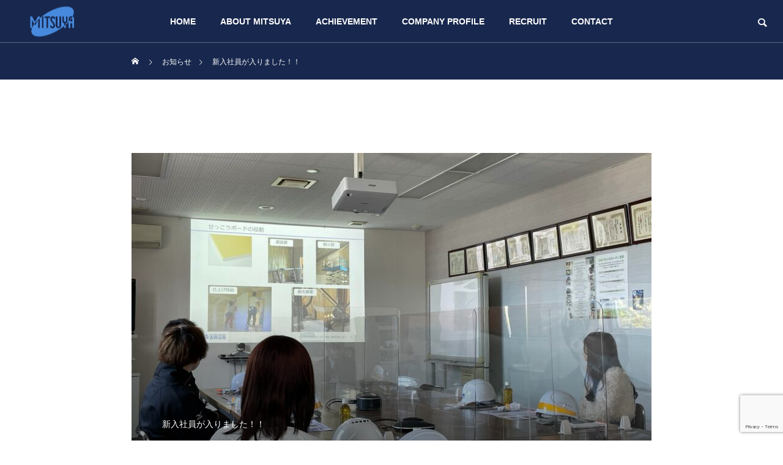

--- FILE ---
content_type: text/html; charset=UTF-8
request_url: https://www.kkmitsuya.jp/WP/news/%E6%96%B0%E5%85%A5%E7%A4%BE%E5%93%A1%E3%81%8C%E5%85%A5%E3%82%8A%E3%81%BE%E3%81%97%E3%81%9F%EF%BC%81%EF%BC%81/
body_size: 11348
content:
<!DOCTYPE html>
<html class="pc" lang="en-US">
<head>
<!-- Google tag (gtag.js) -->
<script async src="https://www.googletagmanager.com/gtag/js?id=G-ZV8NLB01H5"></script>
<script>
  window.dataLayer = window.dataLayer || [];
  function gtag(){dataLayer.push(arguments);}
  gtag('js', new Date());

  gtag('config', 'G-ZV8NLB01H5');
</script>
<meta charset="UTF-8">
<!--[if IE]><meta http-equiv="X-UA-Compatible" content="IE=edge"><![endif]-->
<meta name="viewport" content="width=device-width">
<meta name="description" content="2024年度が始まりました！！今年も施工管理部で2名、施工支援部・営業事務課で2名の4名が入社してくれました。4月の第1週目はオリエンテーションという事で業界や会社の勉強を行いました。">
<meta name="google-site-verification" content="VHn87nTatwZUL6BHb-sfPDy7V--9NiPVl2hUIR79DF4" />
<link rel="pingback" href="https://www.kkmitsuya.jp/WP/xmlrpc.php">
<link rel="shortcut icon" href="https://www.kkmitsuya.jp/WP/wp-content/uploads/2022/11/android-chrome-512x512-1.png">
<meta name='robots' content='index, follow, max-image-preview:large, max-snippet:-1, max-video-preview:-1' />

	<!-- This site is optimized with the Yoast SEO plugin v22.7 - https://yoast.com/wordpress/plugins/seo/ -->
	<title>新入社員が入りました！！ - 株式会社ミツヤ</title>
	<meta name="description" content="建築工事の元請として総合的な企画・立案・調整を行い御施主様の夢をかなえる企業として、当社協力会社と共にオフィス・店舗・住宅・工場・倉庫等の建物の新築及び増改築・修繕工事行います。変革の激しい時代の、日々の暮らしを支える企業として社会に貢献していきます。 株式会社ミツヤ　札幌　内装 　札幌　内装業者" />
	<link rel="canonical" href="https://www.kkmitsuya.jp/WP/news/新入社員が入りました！！/" />
	<meta property="og:locale" content="en_US" />
	<meta property="og:type" content="article" />
	<meta property="og:title" content="新入社員が入りました！！ - 株式会社ミツヤ" />
	<meta property="og:description" content="建築工事の元請として総合的な企画・立案・調整を行い御施主様の夢をかなえる企業として、当社協力会社と共にオフィス・店舗・住宅・工場・倉庫等の建物の新築及び増改築・修繕工事行います。変革の激しい時代の、日々の暮らしを支える企業として社会に貢献していきます。 株式会社ミツヤ　札幌　内装 　札幌　内装業者" />
	<meta property="og:url" content="https://www.kkmitsuya.jp/WP/news/新入社員が入りました！！/" />
	<meta property="og:site_name" content="株式会社ミツヤ" />
	<meta property="article:publisher" content="https://www.facebook.com/profile.php?id=61557403780206" />
	<meta property="article:modified_time" content="2024-05-08T01:25:18+00:00" />
	<meta property="og:image" content="https://www.kkmitsuya.jp/WP/wp-content/uploads/2024/05/IMG_3565.jpg" />
	<meta property="og:image:width" content="2532" />
	<meta property="og:image:height" content="1898" />
	<meta property="og:image:type" content="image/jpeg" />
	<meta name="twitter:card" content="summary_large_image" />
	<script type="application/ld+json" class="yoast-schema-graph">{"@context":"https://schema.org","@graph":[{"@type":"WebPage","@id":"https://www.kkmitsuya.jp/WP/news/%e6%96%b0%e5%85%a5%e7%a4%be%e5%93%a1%e3%81%8c%e5%85%a5%e3%82%8a%e3%81%be%e3%81%97%e3%81%9f%ef%bc%81%ef%bc%81/","url":"https://www.kkmitsuya.jp/WP/news/%e6%96%b0%e5%85%a5%e7%a4%be%e5%93%a1%e3%81%8c%e5%85%a5%e3%82%8a%e3%81%be%e3%81%97%e3%81%9f%ef%bc%81%ef%bc%81/","name":"新入社員が入りました！！ - 株式会社ミツヤ","isPartOf":{"@id":"https://www.kkmitsuya.jp/WP/#website"},"primaryImageOfPage":{"@id":"https://www.kkmitsuya.jp/WP/news/%e6%96%b0%e5%85%a5%e7%a4%be%e5%93%a1%e3%81%8c%e5%85%a5%e3%82%8a%e3%81%be%e3%81%97%e3%81%9f%ef%bc%81%ef%bc%81/#primaryimage"},"image":{"@id":"https://www.kkmitsuya.jp/WP/news/%e6%96%b0%e5%85%a5%e7%a4%be%e5%93%a1%e3%81%8c%e5%85%a5%e3%82%8a%e3%81%be%e3%81%97%e3%81%9f%ef%bc%81%ef%bc%81/#primaryimage"},"thumbnailUrl":"https://www.kkmitsuya.jp/WP/wp-content/uploads/2024/05/IMG_3565.jpg","datePublished":"2024-05-08T01:07:48+00:00","dateModified":"2024-05-08T01:25:18+00:00","description":"建築工事の元請として総合的な企画・立案・調整を行い御施主様の夢をかなえる企業として、当社協力会社と共にオフィス・店舗・住宅・工場・倉庫等の建物の新築及び増改築・修繕工事行います。変革の激しい時代の、日々の暮らしを支える企業として社会に貢献していきます。 株式会社ミツヤ　札幌　内装 　札幌　内装業者","breadcrumb":{"@id":"https://www.kkmitsuya.jp/WP/news/%e6%96%b0%e5%85%a5%e7%a4%be%e5%93%a1%e3%81%8c%e5%85%a5%e3%82%8a%e3%81%be%e3%81%97%e3%81%9f%ef%bc%81%ef%bc%81/#breadcrumb"},"inLanguage":"en-US","potentialAction":[{"@type":"ReadAction","target":["https://www.kkmitsuya.jp/WP/news/%e6%96%b0%e5%85%a5%e7%a4%be%e5%93%a1%e3%81%8c%e5%85%a5%e3%82%8a%e3%81%be%e3%81%97%e3%81%9f%ef%bc%81%ef%bc%81/"]}]},{"@type":"ImageObject","inLanguage":"en-US","@id":"https://www.kkmitsuya.jp/WP/news/%e6%96%b0%e5%85%a5%e7%a4%be%e5%93%a1%e3%81%8c%e5%85%a5%e3%82%8a%e3%81%be%e3%81%97%e3%81%9f%ef%bc%81%ef%bc%81/#primaryimage","url":"https://www.kkmitsuya.jp/WP/wp-content/uploads/2024/05/IMG_3565.jpg","contentUrl":"https://www.kkmitsuya.jp/WP/wp-content/uploads/2024/05/IMG_3565.jpg","width":2532,"height":1898,"caption":"札幌　内装業者"},{"@type":"BreadcrumbList","@id":"https://www.kkmitsuya.jp/WP/news/%e6%96%b0%e5%85%a5%e7%a4%be%e5%93%a1%e3%81%8c%e5%85%a5%e3%82%8a%e3%81%be%e3%81%97%e3%81%9f%ef%bc%81%ef%bc%81/#breadcrumb","itemListElement":[{"@type":"ListItem","position":1,"name":"Home","item":"https://www.kkmitsuya.jp/WP/"},{"@type":"ListItem","position":2,"name":"お知らせ","item":"https://www.kkmitsuya.jp/WP/news/"},{"@type":"ListItem","position":3,"name":"新入社員が入りました！！"}]},{"@type":"WebSite","@id":"https://www.kkmitsuya.jp/WP/#website","url":"https://www.kkmitsuya.jp/WP/","name":"株式会社ミツヤ","description":"技術によりそう。人に寄り添う。株式会社ミツヤ","publisher":{"@id":"https://www.kkmitsuya.jp/WP/#organization"},"potentialAction":[{"@type":"SearchAction","target":{"@type":"EntryPoint","urlTemplate":"https://www.kkmitsuya.jp/WP/?s={search_term_string}"},"query-input":"required name=search_term_string"}],"inLanguage":"en-US"},{"@type":"Organization","@id":"https://www.kkmitsuya.jp/WP/#organization","name":"株式会社ミツヤ","url":"https://www.kkmitsuya.jp/WP/","logo":{"@type":"ImageObject","inLanguage":"en-US","@id":"https://www.kkmitsuya.jp/WP/#/schema/logo/image/","url":"https://www.kkmitsuya.jp/WP/wp-content/uploads/2022/11/android-chrome-512x512-1.png","contentUrl":"https://www.kkmitsuya.jp/WP/wp-content/uploads/2022/11/android-chrome-512x512-1.png","width":512,"height":512,"caption":"株式会社ミツヤ"},"image":{"@id":"https://www.kkmitsuya.jp/WP/#/schema/logo/image/"},"sameAs":["https://www.facebook.com/profile.php?id=61557403780206"]}]}</script>
	<!-- / Yoast SEO plugin. -->


<link rel="alternate" type="application/rss+xml" title="株式会社ミツヤ &raquo; Feed" href="https://www.kkmitsuya.jp/WP/feed/" />
<link rel="alternate" type="application/rss+xml" title="株式会社ミツヤ &raquo; Comments Feed" href="https://www.kkmitsuya.jp/WP/comments/feed/" />
<link rel="alternate" title="oEmbed (JSON)" type="application/json+oembed" href="https://www.kkmitsuya.jp/WP/wp-json/oembed/1.0/embed?url=https%3A%2F%2Fwww.kkmitsuya.jp%2FWP%2Fnews%2F%25e6%2596%25b0%25e5%2585%25a5%25e7%25a4%25be%25e5%2593%25a1%25e3%2581%258c%25e5%2585%25a5%25e3%2582%258a%25e3%2581%25be%25e3%2581%2597%25e3%2581%259f%25ef%25bc%2581%25ef%25bc%2581%2F" />
<link rel="alternate" title="oEmbed (XML)" type="text/xml+oembed" href="https://www.kkmitsuya.jp/WP/wp-json/oembed/1.0/embed?url=https%3A%2F%2Fwww.kkmitsuya.jp%2FWP%2Fnews%2F%25e6%2596%25b0%25e5%2585%25a5%25e7%25a4%25be%25e5%2593%25a1%25e3%2581%258c%25e5%2585%25a5%25e3%2582%258a%25e3%2581%25be%25e3%2581%2597%25e3%2581%259f%25ef%25bc%2581%25ef%25bc%2581%2F&#038;format=xml" />
<style id='wp-img-auto-sizes-contain-inline-css' type='text/css'>
img:is([sizes=auto i],[sizes^="auto," i]){contain-intrinsic-size:3000px 1500px}
/*# sourceURL=wp-img-auto-sizes-contain-inline-css */
</style>
<link rel='stylesheet' id='style-css' href='https://www.kkmitsuya.jp/WP/wp-content/themes/drop_tcd087/style.css?ver=1.2' type='text/css' media='all' />
<style id='wp-block-library-inline-css' type='text/css'>
:root{--wp-block-synced-color:#7a00df;--wp-block-synced-color--rgb:122,0,223;--wp-bound-block-color:var(--wp-block-synced-color);--wp-editor-canvas-background:#ddd;--wp-admin-theme-color:#007cba;--wp-admin-theme-color--rgb:0,124,186;--wp-admin-theme-color-darker-10:#006ba1;--wp-admin-theme-color-darker-10--rgb:0,107,160.5;--wp-admin-theme-color-darker-20:#005a87;--wp-admin-theme-color-darker-20--rgb:0,90,135;--wp-admin-border-width-focus:2px}@media (min-resolution:192dpi){:root{--wp-admin-border-width-focus:1.5px}}.wp-element-button{cursor:pointer}:root .has-very-light-gray-background-color{background-color:#eee}:root .has-very-dark-gray-background-color{background-color:#313131}:root .has-very-light-gray-color{color:#eee}:root .has-very-dark-gray-color{color:#313131}:root .has-vivid-green-cyan-to-vivid-cyan-blue-gradient-background{background:linear-gradient(135deg,#00d084,#0693e3)}:root .has-purple-crush-gradient-background{background:linear-gradient(135deg,#34e2e4,#4721fb 50%,#ab1dfe)}:root .has-hazy-dawn-gradient-background{background:linear-gradient(135deg,#faaca8,#dad0ec)}:root .has-subdued-olive-gradient-background{background:linear-gradient(135deg,#fafae1,#67a671)}:root .has-atomic-cream-gradient-background{background:linear-gradient(135deg,#fdd79a,#004a59)}:root .has-nightshade-gradient-background{background:linear-gradient(135deg,#330968,#31cdcf)}:root .has-midnight-gradient-background{background:linear-gradient(135deg,#020381,#2874fc)}:root{--wp--preset--font-size--normal:16px;--wp--preset--font-size--huge:42px}.has-regular-font-size{font-size:1em}.has-larger-font-size{font-size:2.625em}.has-normal-font-size{font-size:var(--wp--preset--font-size--normal)}.has-huge-font-size{font-size:var(--wp--preset--font-size--huge)}.has-text-align-center{text-align:center}.has-text-align-left{text-align:left}.has-text-align-right{text-align:right}.has-fit-text{white-space:nowrap!important}#end-resizable-editor-section{display:none}.aligncenter{clear:both}.items-justified-left{justify-content:flex-start}.items-justified-center{justify-content:center}.items-justified-right{justify-content:flex-end}.items-justified-space-between{justify-content:space-between}.screen-reader-text{border:0;clip-path:inset(50%);height:1px;margin:-1px;overflow:hidden;padding:0;position:absolute;width:1px;word-wrap:normal!important}.screen-reader-text:focus{background-color:#ddd;clip-path:none;color:#444;display:block;font-size:1em;height:auto;left:5px;line-height:normal;padding:15px 23px 14px;text-decoration:none;top:5px;width:auto;z-index:100000}html :where(.has-border-color){border-style:solid}html :where([style*=border-top-color]){border-top-style:solid}html :where([style*=border-right-color]){border-right-style:solid}html :where([style*=border-bottom-color]){border-bottom-style:solid}html :where([style*=border-left-color]){border-left-style:solid}html :where([style*=border-width]){border-style:solid}html :where([style*=border-top-width]){border-top-style:solid}html :where([style*=border-right-width]){border-right-style:solid}html :where([style*=border-bottom-width]){border-bottom-style:solid}html :where([style*=border-left-width]){border-left-style:solid}html :where(img[class*=wp-image-]){height:auto;max-width:100%}:where(figure){margin:0 0 1em}html :where(.is-position-sticky){--wp-admin--admin-bar--position-offset:var(--wp-admin--admin-bar--height,0px)}@media screen and (max-width:600px){html :where(.is-position-sticky){--wp-admin--admin-bar--position-offset:0px}}

/*# sourceURL=wp-block-library-inline-css */
</style><style id='global-styles-inline-css' type='text/css'>
:root{--wp--preset--aspect-ratio--square: 1;--wp--preset--aspect-ratio--4-3: 4/3;--wp--preset--aspect-ratio--3-4: 3/4;--wp--preset--aspect-ratio--3-2: 3/2;--wp--preset--aspect-ratio--2-3: 2/3;--wp--preset--aspect-ratio--16-9: 16/9;--wp--preset--aspect-ratio--9-16: 9/16;--wp--preset--color--black: #000000;--wp--preset--color--cyan-bluish-gray: #abb8c3;--wp--preset--color--white: #ffffff;--wp--preset--color--pale-pink: #f78da7;--wp--preset--color--vivid-red: #cf2e2e;--wp--preset--color--luminous-vivid-orange: #ff6900;--wp--preset--color--luminous-vivid-amber: #fcb900;--wp--preset--color--light-green-cyan: #7bdcb5;--wp--preset--color--vivid-green-cyan: #00d084;--wp--preset--color--pale-cyan-blue: #8ed1fc;--wp--preset--color--vivid-cyan-blue: #0693e3;--wp--preset--color--vivid-purple: #9b51e0;--wp--preset--gradient--vivid-cyan-blue-to-vivid-purple: linear-gradient(135deg,rgb(6,147,227) 0%,rgb(155,81,224) 100%);--wp--preset--gradient--light-green-cyan-to-vivid-green-cyan: linear-gradient(135deg,rgb(122,220,180) 0%,rgb(0,208,130) 100%);--wp--preset--gradient--luminous-vivid-amber-to-luminous-vivid-orange: linear-gradient(135deg,rgb(252,185,0) 0%,rgb(255,105,0) 100%);--wp--preset--gradient--luminous-vivid-orange-to-vivid-red: linear-gradient(135deg,rgb(255,105,0) 0%,rgb(207,46,46) 100%);--wp--preset--gradient--very-light-gray-to-cyan-bluish-gray: linear-gradient(135deg,rgb(238,238,238) 0%,rgb(169,184,195) 100%);--wp--preset--gradient--cool-to-warm-spectrum: linear-gradient(135deg,rgb(74,234,220) 0%,rgb(151,120,209) 20%,rgb(207,42,186) 40%,rgb(238,44,130) 60%,rgb(251,105,98) 80%,rgb(254,248,76) 100%);--wp--preset--gradient--blush-light-purple: linear-gradient(135deg,rgb(255,206,236) 0%,rgb(152,150,240) 100%);--wp--preset--gradient--blush-bordeaux: linear-gradient(135deg,rgb(254,205,165) 0%,rgb(254,45,45) 50%,rgb(107,0,62) 100%);--wp--preset--gradient--luminous-dusk: linear-gradient(135deg,rgb(255,203,112) 0%,rgb(199,81,192) 50%,rgb(65,88,208) 100%);--wp--preset--gradient--pale-ocean: linear-gradient(135deg,rgb(255,245,203) 0%,rgb(182,227,212) 50%,rgb(51,167,181) 100%);--wp--preset--gradient--electric-grass: linear-gradient(135deg,rgb(202,248,128) 0%,rgb(113,206,126) 100%);--wp--preset--gradient--midnight: linear-gradient(135deg,rgb(2,3,129) 0%,rgb(40,116,252) 100%);--wp--preset--font-size--small: 13px;--wp--preset--font-size--medium: 20px;--wp--preset--font-size--large: 36px;--wp--preset--font-size--x-large: 42px;--wp--preset--spacing--20: 0.44rem;--wp--preset--spacing--30: 0.67rem;--wp--preset--spacing--40: 1rem;--wp--preset--spacing--50: 1.5rem;--wp--preset--spacing--60: 2.25rem;--wp--preset--spacing--70: 3.38rem;--wp--preset--spacing--80: 5.06rem;--wp--preset--shadow--natural: 6px 6px 9px rgba(0, 0, 0, 0.2);--wp--preset--shadow--deep: 12px 12px 50px rgba(0, 0, 0, 0.4);--wp--preset--shadow--sharp: 6px 6px 0px rgba(0, 0, 0, 0.2);--wp--preset--shadow--outlined: 6px 6px 0px -3px rgb(255, 255, 255), 6px 6px rgb(0, 0, 0);--wp--preset--shadow--crisp: 6px 6px 0px rgb(0, 0, 0);}:where(.is-layout-flex){gap: 0.5em;}:where(.is-layout-grid){gap: 0.5em;}body .is-layout-flex{display: flex;}.is-layout-flex{flex-wrap: wrap;align-items: center;}.is-layout-flex > :is(*, div){margin: 0;}body .is-layout-grid{display: grid;}.is-layout-grid > :is(*, div){margin: 0;}:where(.wp-block-columns.is-layout-flex){gap: 2em;}:where(.wp-block-columns.is-layout-grid){gap: 2em;}:where(.wp-block-post-template.is-layout-flex){gap: 1.25em;}:where(.wp-block-post-template.is-layout-grid){gap: 1.25em;}.has-black-color{color: var(--wp--preset--color--black) !important;}.has-cyan-bluish-gray-color{color: var(--wp--preset--color--cyan-bluish-gray) !important;}.has-white-color{color: var(--wp--preset--color--white) !important;}.has-pale-pink-color{color: var(--wp--preset--color--pale-pink) !important;}.has-vivid-red-color{color: var(--wp--preset--color--vivid-red) !important;}.has-luminous-vivid-orange-color{color: var(--wp--preset--color--luminous-vivid-orange) !important;}.has-luminous-vivid-amber-color{color: var(--wp--preset--color--luminous-vivid-amber) !important;}.has-light-green-cyan-color{color: var(--wp--preset--color--light-green-cyan) !important;}.has-vivid-green-cyan-color{color: var(--wp--preset--color--vivid-green-cyan) !important;}.has-pale-cyan-blue-color{color: var(--wp--preset--color--pale-cyan-blue) !important;}.has-vivid-cyan-blue-color{color: var(--wp--preset--color--vivid-cyan-blue) !important;}.has-vivid-purple-color{color: var(--wp--preset--color--vivid-purple) !important;}.has-black-background-color{background-color: var(--wp--preset--color--black) !important;}.has-cyan-bluish-gray-background-color{background-color: var(--wp--preset--color--cyan-bluish-gray) !important;}.has-white-background-color{background-color: var(--wp--preset--color--white) !important;}.has-pale-pink-background-color{background-color: var(--wp--preset--color--pale-pink) !important;}.has-vivid-red-background-color{background-color: var(--wp--preset--color--vivid-red) !important;}.has-luminous-vivid-orange-background-color{background-color: var(--wp--preset--color--luminous-vivid-orange) !important;}.has-luminous-vivid-amber-background-color{background-color: var(--wp--preset--color--luminous-vivid-amber) !important;}.has-light-green-cyan-background-color{background-color: var(--wp--preset--color--light-green-cyan) !important;}.has-vivid-green-cyan-background-color{background-color: var(--wp--preset--color--vivid-green-cyan) !important;}.has-pale-cyan-blue-background-color{background-color: var(--wp--preset--color--pale-cyan-blue) !important;}.has-vivid-cyan-blue-background-color{background-color: var(--wp--preset--color--vivid-cyan-blue) !important;}.has-vivid-purple-background-color{background-color: var(--wp--preset--color--vivid-purple) !important;}.has-black-border-color{border-color: var(--wp--preset--color--black) !important;}.has-cyan-bluish-gray-border-color{border-color: var(--wp--preset--color--cyan-bluish-gray) !important;}.has-white-border-color{border-color: var(--wp--preset--color--white) !important;}.has-pale-pink-border-color{border-color: var(--wp--preset--color--pale-pink) !important;}.has-vivid-red-border-color{border-color: var(--wp--preset--color--vivid-red) !important;}.has-luminous-vivid-orange-border-color{border-color: var(--wp--preset--color--luminous-vivid-orange) !important;}.has-luminous-vivid-amber-border-color{border-color: var(--wp--preset--color--luminous-vivid-amber) !important;}.has-light-green-cyan-border-color{border-color: var(--wp--preset--color--light-green-cyan) !important;}.has-vivid-green-cyan-border-color{border-color: var(--wp--preset--color--vivid-green-cyan) !important;}.has-pale-cyan-blue-border-color{border-color: var(--wp--preset--color--pale-cyan-blue) !important;}.has-vivid-cyan-blue-border-color{border-color: var(--wp--preset--color--vivid-cyan-blue) !important;}.has-vivid-purple-border-color{border-color: var(--wp--preset--color--vivid-purple) !important;}.has-vivid-cyan-blue-to-vivid-purple-gradient-background{background: var(--wp--preset--gradient--vivid-cyan-blue-to-vivid-purple) !important;}.has-light-green-cyan-to-vivid-green-cyan-gradient-background{background: var(--wp--preset--gradient--light-green-cyan-to-vivid-green-cyan) !important;}.has-luminous-vivid-amber-to-luminous-vivid-orange-gradient-background{background: var(--wp--preset--gradient--luminous-vivid-amber-to-luminous-vivid-orange) !important;}.has-luminous-vivid-orange-to-vivid-red-gradient-background{background: var(--wp--preset--gradient--luminous-vivid-orange-to-vivid-red) !important;}.has-very-light-gray-to-cyan-bluish-gray-gradient-background{background: var(--wp--preset--gradient--very-light-gray-to-cyan-bluish-gray) !important;}.has-cool-to-warm-spectrum-gradient-background{background: var(--wp--preset--gradient--cool-to-warm-spectrum) !important;}.has-blush-light-purple-gradient-background{background: var(--wp--preset--gradient--blush-light-purple) !important;}.has-blush-bordeaux-gradient-background{background: var(--wp--preset--gradient--blush-bordeaux) !important;}.has-luminous-dusk-gradient-background{background: var(--wp--preset--gradient--luminous-dusk) !important;}.has-pale-ocean-gradient-background{background: var(--wp--preset--gradient--pale-ocean) !important;}.has-electric-grass-gradient-background{background: var(--wp--preset--gradient--electric-grass) !important;}.has-midnight-gradient-background{background: var(--wp--preset--gradient--midnight) !important;}.has-small-font-size{font-size: var(--wp--preset--font-size--small) !important;}.has-medium-font-size{font-size: var(--wp--preset--font-size--medium) !important;}.has-large-font-size{font-size: var(--wp--preset--font-size--large) !important;}.has-x-large-font-size{font-size: var(--wp--preset--font-size--x-large) !important;}
/*# sourceURL=global-styles-inline-css */
</style>

<style id='classic-theme-styles-inline-css' type='text/css'>
/*! This file is auto-generated */
.wp-block-button__link{color:#fff;background-color:#32373c;border-radius:9999px;box-shadow:none;text-decoration:none;padding:calc(.667em + 2px) calc(1.333em + 2px);font-size:1.125em}.wp-block-file__button{background:#32373c;color:#fff;text-decoration:none}
/*# sourceURL=/wp-includes/css/classic-themes.min.css */
</style>
<link rel='stylesheet' id='contact-form-7-css' href='https://www.kkmitsuya.jp/WP/wp-content/plugins/contact-form-7/includes/css/styles.css?ver=5.7.2' type='text/css' media='all' />
<script type="text/javascript" src="https://www.kkmitsuya.jp/WP/wp-includes/js/jquery/jquery.min.js?ver=3.7.1" id="jquery-core-js"></script>
<script type="text/javascript" src="https://www.kkmitsuya.jp/WP/wp-includes/js/jquery/jquery-migrate.min.js?ver=3.4.1" id="jquery-migrate-js"></script>
<link rel="https://api.w.org/" href="https://www.kkmitsuya.jp/WP/wp-json/" /><link rel='shortlink' href='https://www.kkmitsuya.jp/WP/?p=447' />

<link rel="stylesheet" href="https://www.kkmitsuya.jp/WP/wp-content/themes/drop_tcd087/css/design-plus.css?ver=1.2">
<link rel="stylesheet" href="https://www.kkmitsuya.jp/WP/wp-content/themes/drop_tcd087/css/sns-botton.css?ver=1.2">
<link rel="stylesheet" media="screen and (max-width:1151px)" href="https://www.kkmitsuya.jp/WP/wp-content/themes/drop_tcd087/css/responsive.css?ver=1.2">
<link rel="stylesheet" media="screen and (max-width:1151px)" href="https://www.kkmitsuya.jp/WP/wp-content/themes/drop_tcd087/css/footer-bar.css?ver=1.2">

<script src="https://www.kkmitsuya.jp/WP/wp-content/themes/drop_tcd087/js/jquery.easing.1.4.js?ver=1.2"></script>
<script src="https://www.kkmitsuya.jp/WP/wp-content/themes/drop_tcd087/js/jscript.js?ver=1.2"></script>
<script src="https://www.kkmitsuya.jp/WP/wp-content/themes/drop_tcd087/js/jquery.cookie.min.js?ver=1.2"></script>
<script src="https://www.kkmitsuya.jp/WP/wp-content/themes/drop_tcd087/js/comment.js?ver=1.2"></script>
<script src="https://www.kkmitsuya.jp/WP/wp-content/themes/drop_tcd087/js/parallax.js?ver=1.2"></script>

<link rel="stylesheet" href="https://www.kkmitsuya.jp/WP/wp-content/themes/drop_tcd087/js/simplebar.css?ver=1.2">
<script src="https://www.kkmitsuya.jp/WP/wp-content/themes/drop_tcd087/js/simplebar.min.js?ver=1.2"></script>


<script src="https://www.kkmitsuya.jp/WP/wp-content/themes/drop_tcd087/js/header_fix.js?ver=1.2"></script>
<script src="https://www.kkmitsuya.jp/WP/wp-content/themes/drop_tcd087/js/header_fix_mobile.js?ver=1.2"></script>


<style type="text/css">
body { font-size:16px; }
.common_headline { font-size:34px; }
@media screen and (max-width:750px) {
  body { font-size:14px; }
  .common_headline { font-size:20px; }
}
body, input, textarea { font-family: Arial, "Hiragino Sans", "ヒラギノ角ゴ ProN", "Hiragino Kaku Gothic ProN", "游ゴシック", YuGothic, "メイリオ", Meiryo, sans-serif; }

.rich_font, .p-vertical { font-family: Arial, "Hiragino Sans", "ヒラギノ角ゴ ProN", "Hiragino Kaku Gothic ProN", "游ゴシック", YuGothic, "メイリオ", Meiryo, sans-serif; font-weight:600; }

.rich_font_type1 { font-family: Arial, "ヒラギノ角ゴ ProN W3", "Hiragino Kaku Gothic ProN", "メイリオ", Meiryo, sans-serif; font-weight:600; }
.rich_font_type2 { font-family: Arial, "Hiragino Sans", "ヒラギノ角ゴ ProN", "Hiragino Kaku Gothic ProN", "游ゴシック", YuGothic, "メイリオ", Meiryo, sans-serif; font-weight:600; }
.rich_font_type3 { font-family: "Times New Roman" , "游明朝" , "Yu Mincho" , "游明朝体" , "YuMincho" , "ヒラギノ明朝 Pro W3" , "Hiragino Mincho Pro" , "HiraMinProN-W3" , "HGS明朝E" , "ＭＳ Ｐ明朝" , "MS PMincho" , serif; font-weight:600; }

#header_logo .logo_text { color:#ffffff; font-size:32px; }
#footer_logo .logo_text { font-size:32px; }
@media screen and (max-width:1151px) {
  #header_logo .logo_text { font-size:24px; }
  #footer_logo .logo_text { font-size:24px; }
}
.pc #header:after { background:rgba(0,0,0,1); }
.pc #header:hover:after { background:rgba(0,0,0,1); }
body.home #global_menu > ul > li.current-menu-item > a { color:#fff; }
#global_menu > ul > li > a:hover, #global_menu > ul > li.current-menu-item > a, body.home #global_menu > ul > li.current-menu-item > a:hover, #global_menu > ul > li.active > a { color:#4f80ff; }
#global_menu ul ul a { background:#4f80ff; }
#global_menu ul ul a:hover { background:#5149ed; }
.mobile #header:after { background:rgba(0,0,0,1); }
.mobile #header:hover:after { background:rgba(0,0,0,1); }
.mobile body.home.no_index_header_content #header { background:rgba(0,0,0,1); }
#drawer_menu { color:#ffffff; background:#000000; }
#drawer_menu a { color:#ffffff; }
#drawer_menu a:hover { color:#5149ed; }
#mobile_menu a { color:#ffffff; border-color:#444444; }
#mobile_menu li li a { background:#333333; }
#mobile_menu a:hover, #drawer_menu .close_button:hover, #mobile_menu .child_menu_button:hover { color:#ffffff; background:#444444; }
#mobile_menu .child_menu_button .icon:before, #mobile_menu .child_menu_button:hover .icon:before { color:#ffffff; }
#footer_banner_content .catch { color:#ffffff; font-size:28px; }
#footer_banner_content .desc { color:#ffffff; }
@media screen and (max-width:750px) {
  #footer_banner_content .catch { font-size:20px; }
}
#footer_banner_content .overlay { background-color:rgba(0,0,0,0.6); }
#footer_message { font-size:18px; }
#copyright { color:#ffffff; background:#222222; }
#return_top a:before { color:#ffffff; }
#return_top a { background:#4f80ff; }
#return_top a:hover { background:#5149ed; }
@media screen and (max-width:750px) {
  #footer_message { font-size:15px; }
}
.author_profile .avatar_area, .animate_image, .animate_background, .animate_background .image_wrap {
  background: #FFFFFF;
}
.animate_image img, .animate_background .image {
  -webkit-width:calc(100% + 30px) !important; width:calc(100% + 30px) !important; height:auto; max-width:inherit !important; position:relative;
    -webkit-transform: translate(-15px, 0px); -webkit-transition-property: opacity, translateX; -webkit-transition: 0.5s;
  transform: translate(-15px, 0px); transition-property: opacity, translateX; transition: 0.5s;
  }
.animate_image:hover img, .animate_background:hover .image {
  opacity:0.5;
    -webkit-transform: translate(0px, 0px);
  transform: translate(0px, 0px);
  }
.animate_image.square img {
  -webkit-width:calc(100% + 30px) !important; width:calc(100% + 30px) !important; height:auto; max-width:inherit !important; position:relative;
    -webkit-transform: translate(-15px, -15px); -webkit-transition-property: opacity, translateX; -webkit-transition: 0.5s;
  transform: translate(-15px, -15px); transition-property: opacity, translateX; transition: 0.5s;
  }
.animate_image.square:hover img {
  opacity:0.5;
    -webkit-transform: translate(0px, -15px);
  transform: translate(0px, -15px);
  }

a { color:#000; }

.faq_list .question.active, .faq_list .question:hover
  { color:#4f80ff; }

.faq_list .question:hover:before, .faq_list .question:hover:after, .faq_list .question.active:before, .faq_list .question.active:after,
  .page_navi a:hover, #post_pagination a:hover
    { background:#4f80ff; }

.page_navi a:hover, #post_pagination a:hover
  { border-color:#4f80ff; }

.interview_list .link:hover .title_area, .cb_image_carousel .carousel_arrow:hover:before, #search_box .button label:hover:before, .design_select_box:hover label:after, #single_tab_post_list .carousel_arrow:hover:before,
  #news_carousel_wrap .carousel_arrow:hover:before, #header_logo a:hover .logo_text
    { color:#5149ed; }
@media screen and (max-width:750px) {
  body.single-interview #bread_crumb li a:hover, body.single-interview #bread_crumb li.home a:hover:before
    { color:#5149ed !important; }
}

#p_readmore .button:hover, .c-pw__btn:hover, #comment_tab li a:hover,
  #submit_comment:hover, #cancel_comment_reply a:hover, #wp-calendar #prev a:hover, #wp-calendar #next a:hover, #wp-calendar td a:hover
    { background-color:#5149ed; }

#comment_textarea textarea:focus, .c-pw__box-input:focus
  { border-color:#5149ed; }

a:hover, #header_logo a:hover, #footer a:hover, #footer_social_link li a:hover:before, #next_prev_post a:hover,
.single_copy_title_url_btn:hover, .tcdw_search_box_widget .search_area .search_button:hover:before,
#single_author_title_area .author_link li a:hover:before, .author_profile a:hover, .author_profile .author_link li a:hover:before, #post_meta_bottom a:hover, .cardlink_title a:hover,
.comment a:hover, .comment_form_wrapper a:hover, #searchform .submit_button:hover:before, .p-dropdown__title:hover:after
  { color:#eeee22; }

.post_content a { color:#000000; }
.post_content a:hover { color:#5149ed; }

.design_button.type3 a, .design_button.type4 a { color:#4f80ff !important; border-color:rgba(79,128,255,1); }
.design_button.type3 a:hover, .design_button.type4 a:hover { color:#ffffff !important; border-color:rgba(255,255,255,1); }
.design_button.type3 a:before, .design_button.type4 a:before { background:#4f80ff; }
.styled_h2 {
  font-size:26px !important; text-align:left; color:#ffffff; background:#000000;  border-top:0px solid #dddddd;
  border-bottom:0px solid #dddddd;
  border-left:0px solid #dddddd;
  border-right:0px solid #dddddd;
  padding:15px 15px 15px 15px !important;
  margin:0px 0px 30px !important;
}
.styled_h3 {
  font-size:22px !important; text-align:left; color:#000000;   border-top:0px solid #dddddd;
  border-bottom:0px solid #dddddd;
  border-left:2px solid #000000;
  border-right:0px solid #dddddd;
  padding:6px 0px 6px 16px !important;
  margin:0px 0px 30px !important;
}
.styled_h4 {
  font-size:18px !important; text-align:left; color:#000000;   border-top:0px solid #dddddd;
  border-bottom:1px solid #dddddd;
  border-left:0px solid #dddddd;
  border-right:0px solid #dddddd;
  padding:3px 0px 3px 20px !important;
  margin:0px 0px 30px !important;
}
.styled_h5 {
  font-size:14px !important; text-align:left; color:#000000;   border-top:0px solid #dddddd;
  border-bottom:1px solid #dddddd;
  border-left:0px solid #dddddd;
  border-right:0px solid #dddddd;
  padding:3px 0px 3px 24px !important;
  margin:0px 0px 30px !important;
}
.q_custom_button1 {
  color:#ffffff !important;
  border-color:rgba(83,83,83,1);
}
.q_custom_button1.animation_type1 { background:#535353; }
.q_custom_button1:hover, .q_custom_button1:focus {
  color:#ffffff !important;
  border-color:rgba(125,125,125,1);
}
.q_custom_button1.animation_type1:hover { background:#7d7d7d; }
.q_custom_button1:before { background:#7d7d7d; }
.q_custom_button2 {
  color:#ffffff !important;
  border-color:rgba(83,83,83,1);
}
.q_custom_button2.animation_type1 { background:#535353; }
.q_custom_button2:hover, .q_custom_button2:focus {
  color:#ffffff !important;
  border-color:rgba(125,125,125,1);
}
.q_custom_button2.animation_type1:hover { background:#7d7d7d; }
.q_custom_button2:before { background:#7d7d7d; }
.speech_balloon_left1 .speach_balloon_text { background-color: #ffdfdf; border-color: #ffdfdf; color: #000000 }
.speech_balloon_left1 .speach_balloon_text::before { border-right-color: #ffdfdf }
.speech_balloon_left1 .speach_balloon_text::after { border-right-color: #ffdfdf }
.speech_balloon_left2 .speach_balloon_text { background-color: #ffffff; border-color: #ff5353; color: #000000 }
.speech_balloon_left2 .speach_balloon_text::before { border-right-color: #ff5353 }
.speech_balloon_left2 .speach_balloon_text::after { border-right-color: #ffffff }
.speech_balloon_right1 .speach_balloon_text { background-color: #ccf4ff; border-color: #ccf4ff; color: #000000 }
.speech_balloon_right1 .speach_balloon_text::before { border-left-color: #ccf4ff }
.speech_balloon_right1 .speach_balloon_text::after { border-left-color: #ccf4ff }
.speech_balloon_right2 .speach_balloon_text { background-color: #ffffff; border-color: #0789b5; color: #000000 }
.speech_balloon_right2 .speach_balloon_text::before { border-left-color: #0789b5 }
.speech_balloon_right2 .speach_balloon_text::after { border-left-color: #ffffff }
.qt_google_map .pb_googlemap_custom-overlay-inner { background:#4f80ff; color:#ffffff; }
.qt_google_map .pb_googlemap_custom-overlay-inner::after { border-color:#4f80ff transparent transparent transparent; }
</style>

<style id="current-page-style" type="text/css">
#interview_title_area .catch { font-size:28px; }
#interview_nav .headline { font-size:24px; }
#related_interview .headline { font-size:24px; }
#related_interview .catch { font-size:16px; }
@media screen and (max-width:750px) {
  #page_header .headline { font-size:18px; }
  #interview_nav .headline { font-size:20px; }
  #related_interview .headline { font-size:20px; }
  #related_interview .catch { font-size:14px; }
}
#page_header .overlay { background-color:rgba(79,128,255,0.3); }
#site_wrap { display:none; }
#site_loader_overlay {
  background:#4f80ff;
  opacity: 1;
  position: fixed;
  top: 0px;
  left: 0px;
  width: 100%;
  height: 100%;
  width: 100%;
  height: 100vh;
  z-index: 99999;
}
#site_loader_overlay.slide_up {
  top:-100vh; opacity:0;
  -webkit-transition: transition: top 0.7s cubic-bezier(0.83, 0, 0.17, 1) 0.4s, opacity 0s cubic-bezier(0.83, 0, 0.17, 1) 1.5s;
  transition: top 0.7s cubic-bezier(0.83, 0, 0.17, 1) 0.4s, opacity 0s cubic-bezier(0.83, 0, 0.17, 1) 1.5s;
}
#site_loader_overlay.slide_down {
  top:100vh; opacity:0;
  -webkit-transition: transition: top 0.7s cubic-bezier(0.83, 0, 0.17, 1) 0.4s, opacity 0s cubic-bezier(0.83, 0, 0.17, 1) 1.5s;
  transition: top 0.7s cubic-bezier(0.83, 0, 0.17, 1) 0.4s, opacity 0s cubic-bezier(0.83, 0, 0.17, 1) 1.5s;
}
#site_loader_overlay.slide_left {
  left:-100%; opactiy:0;
  -webkit-transition: transition: left 0.7s cubic-bezier(0.83, 0, 0.17, 1) 0.4s, opacity 0s cubic-bezier(0.83, 0, 0.17, 1) 1.5s;
  transition: left 0.7s cubic-bezier(0.83, 0, 0.17, 1) 0.4s, opacity 0s cubic-bezier(0.83, 0, 0.17, 1) 1.5s;
}
#site_loader_overlay.slide_right {
  left:100%; opactiy:0;
  -webkit-transition: transition: left 0.7s cubic-bezier(0.83, 0, 0.17, 1) 0.4s, opacity 0s cubic-bezier(0.83, 0, 0.17, 1) 1.5s;
  transition: left 0.7s cubic-bezier(0.83, 0, 0.17, 1) 0.4s, opacity 0s cubic-bezier(0.83, 0, 0.17, 1) 1.5s;
}
#site_loader_logo { position:relative; width:100%; height:100%; }
#site_loader_logo_inner {
  position:absolute; text-align:center; width:100%;
  top:50%; -ms-transform: translateY(-50%); -webkit-transform: translateY(-50%); transform: translateY(-50%);
}
#site_loader_overlay.active #site_loader_logo_inner {
  opacity:0;
  -webkit-transition: all 1.0s cubic-bezier(0.22, 1, 0.36, 1) 0s; transition: all 1.0s cubic-bezier(0.22, 1, 0.36, 1) 0s;
}
#site_loader_logo img.mobile { display:none; }
#site_loader_logo .catch { line-height:1.6; padding:0 50px; width:100%; -webkit-box-sizing:border-box; box-sizing:border-box; }
#site_loader_logo_inner .message { text-align:left; margin:30px auto 0; display:table; }
#site_loader_logo.no_logo .message { margin-top:0 !important; }
#site_loader_logo_inner .message.type2 { text-align:center; }
#site_loader_logo_inner .message.type3 { text-align:right; }
#site_loader_logo_inner .message_inner { display:inline; line-height:1.5; margin:0; }
@media screen and (max-width:750px) {
  #site_loader_logo.has_mobile_logo img.pc { display:none; }
  #site_loader_logo.has_mobile_logo img.mobile { display:inline; }
  #site_loader_logo .message { margin:23px auto 0; }
  #site_loader_logo .catch { padding:0 20px; }
}

/* ----- animation ----- */
#site_loader_logo .logo_image { opacity:0; }
#site_loader_logo .catch { opacity:0; }
#site_loader_logo .message { opacity:0; }
#site_loader_logo.active .logo_image {
  -webkit-animation: opacityAnimation 1.4s ease forwards 0.5s;
  animation: opacityAnimation 1.4s ease forwards 0.5s;
}
#site_loader_logo img.use_logo_animation {
	position:relative;
  -webkit-animation: slideUpDown 1.5s ease-in-out infinite 0s;
  animation: slideUpDown 1.5s ease-in-out infinite 0s;
}
#site_loader_logo.active .catch {
  -webkit-animation: opacityAnimation 1.4s ease forwards 0.5s;
  animation: opacityAnimation 1.4s ease forwards 0.5s;
}
#site_loader_logo.active .message {
  -webkit-animation: opacityAnimation 1.4s ease forwards 1.5s;
  animation: opacityAnimation 1.4s ease forwards 1.5s;
}
#site_loader_logo_inner .text { display:inline; }
#site_loader_logo_inner .dot_animation_wrap { display:inline; margin:0 0 0 4px; position:absolute; }
#site_loader_logo_inner .dot_animation { display:inline; }
#site_loader_logo_inner i {
  width:2px; height:2px; margin:0 4px 0 0; border-radius:100%;
  display:inline-block; background:#000;
  -webkit-animation: loading-dots-middle-dots 0.5s linear infinite; -ms-animation: loading-dots-middle-dots 0.5s linear infinite; animation: loading-dots-middle-dots 0.5s linear infinite;
}
#site_loader_logo_inner i:first-child {
  opacity: 0;
  -webkit-animation: loading-dots-first-dot 0.5s infinite; -ms-animation: loading-dots-first-dot 0.5s linear infinite; animation: loading-dots-first-dot 0.5s linear infinite;
  -webkit-transform: translate(-4px); -ms-transform: translate(-4px); transform: translate(-4px);
}
#site_loader_logo_inner i:last-child {
  -webkit-animation: loading-dots-last-dot 0.5s linear infinite; -ms-animation: loading-dots-last-dot 0.5s linear infinite; animation: loading-dots-last-dot 0.5s linear infinite;
}
@-webkit-keyframes loading-dots-fadein{
  100% { opacity:1; }
}
@keyframes loading-dots-fadein{
  100% { opacity:1; }
}
@-webkit-keyframes loading-dots-first-dot {
  100% { -webkit-transform:translate(6px); -ms-transform:translate(6px); transform:translate(6px); opacity:1; }
}
@keyframes loading-dots-first-dot {
  100% {-webkit-transform:translate(6px);-ms-transform:translate(6px); transform:translate(6px); opacity:1; }
}
@-webkit-keyframes loading-dots-middle-dots { 
  100% { -webkit-transform:translate(6px); -ms-transform:translate(6px); transform:translate(6px) }
}
@keyframes loading-dots-middle-dots {
  100% { -webkit-transform:translate(6px); -ms-transform:translate(6px); transform:translate(6px) }
}
@-webkit-keyframes loading-dots-last-dot {
  100% { -webkit-transform:translate(6px); -ms-transform:translate(6px); transform:translate(6px); opacity:0; }
}
@keyframes loading-dots-last-dot {
  100% { -webkit-transform:translate(6px); -ms-transform:translate(6px); transform:translate(6px); opacity:0; }
}
#site_loader_animation {
  width: 48px;
  height: 48px;
  font-size: 10px;
  text-indent: -9999em;
  position: absolute;
  top: 0;
  left: 0;
	right: 0;
	bottom: 0;
	margin: auto;
  border: 3px solid rgba(0,0,0,0.2);
  border-top-color: #000000;
  border-radius: 50%;
  -webkit-animation: loading-circle 1.1s infinite linear;
  animation: loading-circle 1.1s infinite linear;
}
@-webkit-keyframes loading-circle {
  0% { -webkit-transform: rotate(0deg); transform: rotate(0deg); }
  100% { -webkit-transform: rotate(360deg); transform: rotate(360deg); }
}
@media only screen and (max-width: 767px) {
	#site_loader_animation { width: 30px; height: 30px; }
}
@keyframes loading-circle {
  0% { -webkit-transform: rotate(0deg); transform: rotate(0deg); }
  100% { -webkit-transform: rotate(360deg); transform: rotate(360deg); }
}
#site_loader_overlay.active #site_loader_animation {
  opacity:0;
  -webkit-transition: all 1.0s cubic-bezier(0.22, 1, 0.36, 1) 0s; transition: all 1.0s cubic-bezier(0.22, 1, 0.36, 1) 0s;
}
#site_loader_logo_inner .message { font-size:30px; color:#ffffff; }
#site_loader_logo_inner i { background:#ffffff; }
@media screen and (max-width:750px) {
  #site_loader_logo_inner .message { font-size:14px; }
  }
</style>

<script type="text/javascript">
jQuery(document).ready(function($){

  $("#header").hover(function(){
     $(this).addClass("active");
  }, function(){
     $(this).removeClass("active");
  });

  $("#global_menu li").hover(function(){
    if( $(this).hasClass('menu-item-has-children') ){
      $(">ul:not(:animated)",this).slideDown("fast");
      $(this).addClass("active");
    }
  }, function(){
    if( $(this).hasClass('menu-item-has-children') ){
      $(">ul",this).slideUp("fast");
      $(this).removeClass("active");
    }
  });

});
</script>
<script type="text/javascript">
(function($) {

  function footer_video_resize(){
    var winW = $(window).width();
    var footer_height = $('#footer_banner_content').innerHeight();
    var footer_width = $(window).width();
    var video = $('#footer_video')[0];
    var video_width = video.videoWidth;
    var video_height = video.videoHeight;
    var scaleW = footer_width / video_width;
    var scaleH = footer_height / video_height;
    var fixScale = Math.max(scaleW, scaleH);
    var setW = video_width * fixScale;
    var setH = video_height * fixScale;
    var moveX = Math.floor((footer_width - setW) / 2);
    var moveY = Math.floor((footer_height - setH) / 2);
    $('#footer_video').css({
      'width': setW,
      'height': setH,
      'left' : moveX,
      'top' : moveY
    });
  }

  $(window).bind('load', function(){
    footer_video_resize();
  });

  $(window).on('resize', function(){
    footer_video_resize();
  });

})(jQuery);
</script>

<style>
.p-cta--1.cta_type1 .catch { font-size:32px; color: #ffffff; }
.p-cta--1.cta_type1 .desc { color: #ffffff; }
.p-cta--1.cta_type1 .overlay { background:rgba(0,0,0,0.5); }
@media screen and (max-width:750px) {
  .p-cta--1.cta_type1 .catch { font-size:20px; }
}
.p-cta--2.cta_type1 .catch { font-size:32px; color: #ffffff; }
.p-cta--2.cta_type1 .desc { color: #ffffff; }
.p-cta--2.cta_type1 .overlay { background:rgba(0,0,0,0.5); }
@media screen and (max-width:750px) {
  .p-cta--2.cta_type1 .catch { font-size:20px; }
}
.p-cta--3.cta_type1 .catch { font-size:32px; color: #ffffff; }
.p-cta--3.cta_type1 .desc { color: #ffffff; }
.p-cta--3.cta_type1 .overlay { background:rgba(0,0,0,0.5); }
@media screen and (max-width:750px) {
  .p-cta--3.cta_type1 .catch { font-size:20px; }
}
</style>
<style type="text/css">
.p-footer-cta--1.footer_cta_type1 { background:rgba(0,0,0,1);  }
.p-footer-cta--1.footer_cta_type1 .catch { color:#ffffff; font-size:20px; }
.p-footer-cta--1.footer_cta_type1 #js-footer-cta__close:before { color:#ffffff; }
.p-footer-cta--1.footer_cta_type1 #js-footer-cta__close:hover:before { color:#cccccc; }
@media only screen and (max-width: 1050px) {
  .p-footer-cta--1.footer_cta_type1 .catch { font-size:16px; }
}
@media only screen and (max-width: 750px) {
  .p-footer-cta--1.footer_cta_type1 #js-footer-cta__btn:after { color:#ffffff; }
  .p-footer-cta--1.footer_cta_type1 #js-footer-cta__btn:hover:after { color:#cccccc; }
}
.p-footer-cta--2.footer_cta_type1 { background:rgba(0,0,0,1);  }
.p-footer-cta--2.footer_cta_type1 .catch { color:#ffffff; font-size:20px; }
.p-footer-cta--2.footer_cta_type1 #js-footer-cta__close:before { color:#ffffff; }
.p-footer-cta--2.footer_cta_type1 #js-footer-cta__close:hover:before { color:#cccccc; }
@media only screen and (max-width: 1050px) {
  .p-footer-cta--2.footer_cta_type1 .catch { font-size:16px; }
}
@media only screen and (max-width: 750px) {
  .p-footer-cta--2.footer_cta_type1 #js-footer-cta__btn:after { color:#ffffff; }
  .p-footer-cta--2.footer_cta_type1 #js-footer-cta__btn:hover:after { color:#cccccc; }
}
.p-footer-cta--3.footer_cta_type1 { background:rgba(0,0,0,1);  }
.p-footer-cta--3.footer_cta_type1 .catch { color:#ffffff; font-size:20px; }
.p-footer-cta--3.footer_cta_type1 #js-footer-cta__close:before { color:#ffffff; }
.p-footer-cta--3.footer_cta_type1 #js-footer-cta__close:hover:before { color:#cccccc; }
@media only screen and (max-width: 1050px) {
  .p-footer-cta--3.footer_cta_type1 .catch { font-size:16px; }
}
@media only screen and (max-width: 750px) {
  .p-footer-cta--3.footer_cta_type1 #js-footer-cta__btn:after { color:#ffffff; }
  .p-footer-cta--3.footer_cta_type1 #js-footer-cta__btn:hover:after { color:#cccccc; }
}
</style>

		<style type="text/css" id="wp-custom-css">
			/*PCの場合*/
.pc	{ display:inline!important; }
.mb	{ display:none!important; }

@media screen and (max-width: 768px) {
/*タブレット、スマホの場合*/
.pc	{ display:none!important; }
.mb { display:inline!important; }
}		</style>
		</head>
<body id="body" class="wp-singular interview-template-default single single-interview postid-447 wp-theme-drop_tcd087 menu_type2 paged use_header_fix use_mobile_header_fix">



<div id="container">

 
 
 <header id="header">
    <div id="header_logo">
   <p class="logo">
 <a href="https://www.kkmitsuya.jp/WP/" title="株式会社ミツヤ">
    <img class="logo_image" src="https://www.kkmitsuya.jp/WP/wp-content/uploads/2022/11/名称未設定-5.png?1768879555" alt="株式会社ミツヤ" title="株式会社ミツヤ" width="110" height="75" />
     </a>
</p>

  </div>
      <div id="header_search">
   <div id="header_search_button"></div>
   <form role="search" method="get" id="header_searchform" action="https://www.kkmitsuya.jp/WP">
    <div class="input_area"><input type="text" value="" id="header_search_input" name="s" autocomplete="off"></div>
    <div class="button"><label for="header_search_button"></label><input type="submit" id="header_search_button" value=""></div>
   </form>
  </div>
      <a class="global_menu_button" href="#"><span></span><span></span><span></span></a>
    <nav id="global_menu">
   <ul id="menu-%e3%82%b5%e3%83%b3%e3%83%97%e3%83%ab%e3%83%a1%e3%83%8b%e3%83%a5%e3%83%bc" class="menu"><li id="menu-item-33" class="menu-item menu-item-type-custom menu-item-object-custom menu-item-home menu-item-33 "><a href="https://www.kkmitsuya.jp/WP/">HOME</a></li>
<li id="menu-item-92" class="menu-item menu-item-type-post_type menu-item-object-page menu-item-92 "><a href="https://www.kkmitsuya.jp/WP/about-mitsuya/">ABOUT MITSUYA</a></li>
<li id="menu-item-34" class="menu-item menu-item-type-custom menu-item-object-custom menu-item-34 "><a href="https://www.kkmitsuya.jp/WP/achievement/">ACHIEVEMENT</a></li>
<li id="menu-item-40" class="menu-item menu-item-type-custom menu-item-object-custom menu-item-40 "><a href="https://www.kkmitsuya.jp/WP/company-profile/">COMPANY PROFILE</a></li>
<li id="menu-item-84" class="menu-item menu-item-type-custom menu-item-object-custom menu-item-84 "><a href="https://www.kkmitsuya.jp/WP/recruit/">RECRUIT</a></li>
<li id="menu-item-83" class="menu-item menu-item-type-custom menu-item-object-custom menu-item-83 "><a href="https://www.kkmitsuya.jp/WP/contact/">CONTACT</a></li>
</ul>  </nav>
   </header>

 
 
<div id="page_header" class="short">

 <div id="page_header_inner">
      <h1 class="title entry-title"><span class="name">新入社員が入りました！！</span></h1>
 </div>

 <div id="bread_crumb">
 <ul class="clearfix" itemscope itemtype="http://schema.org/BreadcrumbList">
  <li itemprop="itemListElement" itemscope itemtype="http://schema.org/ListItem" class="home"><a itemprop="item" href="https://www.kkmitsuya.jp/WP/"><span itemprop="name">Home</span></a><meta itemprop="position" content="1"></li>
 <li itemprop="itemListElement" itemscope itemtype="http://schema.org/ListItem"><a itemprop="item" href="https://www.kkmitsuya.jp/WP/news/"><span itemprop="name">お知らせ</span></a><meta itemprop="position" content="2"></li>
 <li class="last" itemprop="itemListElement" itemscope itemtype="http://schema.org/ListItem"><span itemprop="name">新入社員が入りました！！</span><meta itemprop="position" content="3"></li>
  </ul>
</div>

  <div class="overlay"></div>
 
   <div class="bg_image mobile" style="background:url(https://www.kkmitsuya.jp/WP/wp-content/uploads/2024/05/IMG_3565-850x500.jpg) no-repeat center top; background-size:cover;"></div>
 
</div>

<div id="main_contents">

 
  <article id="article">

   
      <div id="interview_title_area">
        <p class="category"><a class="interview_cat_id" href=""></a></p>
        <div class="title_area">
          <h1 class="title"><span class="name">新入社員が入りました！！</span></h1>
    </div>
    <div class="bg_image" style="background:url(https://www.kkmitsuya.jp/WP/wp-content/uploads/2024/05/IMG_3565-850x500.jpg) no-repeat center center; background-size:cover;"></div>   </div>

   
      <div class="post_content clearfix">
    <p>2024年度が始まりました！！</p>
<p>今年も施工管理部で2名、施工支援部・営業事務課で2名の4名が入社してくれました。</p>
<p>4月の第1週目はオリエンテーションという事で業界や会社の勉強を行いました。</p>
<p>写真は4月2日、吉野石膏恵庭工場に石膏ボードの勉強会に行った時のものです。</p>
<p>座学の後は場内見学。</p>
<p>最後は原料である石膏の山の上に登ってパチリ！！</p>
<p>皆様現場や電話で彼らと会話や顔を合わせることもあるかと思いますが、かわいがってやってください！！</p>
<p><img fetchpriority="high" decoding="async" class="alignnone size-medium wp-image-431" src="https://www.kkmitsuya.jp/WP/wp-content/uploads/2024/05/IMG_3564-300x225.jpg" alt="" width="300" height="225" srcset="https://www.kkmitsuya.jp/WP/wp-content/uploads/2024/05/IMG_3564-300x225.jpg 300w, https://www.kkmitsuya.jp/WP/wp-content/uploads/2024/05/IMG_3564-1024x768.jpg 1024w, https://www.kkmitsuya.jp/WP/wp-content/uploads/2024/05/IMG_3564-768x576.jpg 768w, https://www.kkmitsuya.jp/WP/wp-content/uploads/2024/05/IMG_3564-1536x1151.jpg 1536w, https://www.kkmitsuya.jp/WP/wp-content/uploads/2024/05/IMG_3564-2048x1535.jpg 2048w" sizes="(max-width: 300px) 100vw, 300px" /><img decoding="async" class="alignnone size-medium wp-image-433" src="https://www.kkmitsuya.jp/WP/wp-content/uploads/2024/05/IMG_3572-300x225.jpg" alt="" width="300" height="225" srcset="https://www.kkmitsuya.jp/WP/wp-content/uploads/2024/05/IMG_3572-300x225.jpg 300w, https://www.kkmitsuya.jp/WP/wp-content/uploads/2024/05/IMG_3572-1024x768.jpg 1024w, https://www.kkmitsuya.jp/WP/wp-content/uploads/2024/05/IMG_3572-768x576.jpg 768w, https://www.kkmitsuya.jp/WP/wp-content/uploads/2024/05/IMG_3572-1536x1151.jpg 1536w, https://www.kkmitsuya.jp/WP/wp-content/uploads/2024/05/IMG_3572-2048x1535.jpg 2048w" sizes="(max-width: 300px) 100vw, 300px" /></p>
   </div>

   
   
  </article><!-- END #article -->

  
  
</div><!-- END #main_contents -->

 <footer id="footer">

  
    <div class="banner_content inview_mobile" id="footer_banner_content">

      <div class="banner_content_inner">
        <h2 class="catch rich_font inview">お問い合わせ</h2>
                <div class="design_button type4 shape_type2 inview">
     <a href="https://www.kkmitsuya.jp/WP/contact/" ><span>CONTACT </span></a>
    </div>
       </div><!-- END .banner_content_inner -->

      <div class="overlay"></div>
   
      <video id="footer_video" src="https://www.kkmitsuya.jp/WP/wp-content/uploads/2022/12/Animation-7529_2.mp4" playsinline autoplay loop muted></video>
   
   
  </div><!-- END #footer_banner_content -->
  
    <div id="footer_bottom">
      <div id="footer_logo">
    
<h2 class="logo">
 <a href="https://www.kkmitsuya.jp/WP/" title="株式会社ミツヤ">
    <img class="logo_image" src="https://www.kkmitsuya.jp/WP/wp-content/uploads/2022/11/名称未設定-5.png?1768879555" alt="株式会社ミツヤ" title="株式会社ミツヤ" width="110" height="75" />
     </a>
</h2>

   </div>
         <p id="footer_message">技術によりそう。人に寄り添う。株式会社ミツヤ</p>
         <ul id="footer_sns" class="sns_button_list clearfix">
                            <li class="rss"><a href="https://www.kkmitsuya.jp/WP/feed/" rel="nofollow" target="_blank" title="RSS"><span>RSS</span></a></li>   </ul>
     </div><!-- END #footer_bottom -->
  
  
    <p id="copyright">Copyright ©MITSUYA Inc.</p>

 </footer>


 <div id="return_top">
  <a href="#body"><span>TOP</span></a>
 </div>

 
</div><!-- #container -->

<div id="drawer_menu">
 <nav>
   <ul id="mobile_menu" class="menu"><li class="menu-item menu-item-type-custom menu-item-object-custom menu-item-home menu-item-33 "><a href="https://www.kkmitsuya.jp/WP/">HOME</a></li>
<li class="menu-item menu-item-type-post_type menu-item-object-page menu-item-92 "><a href="https://www.kkmitsuya.jp/WP/about-mitsuya/">ABOUT MITSUYA</a></li>
<li class="menu-item menu-item-type-custom menu-item-object-custom menu-item-34 "><a href="https://www.kkmitsuya.jp/WP/achievement/">ACHIEVEMENT</a></li>
<li class="menu-item menu-item-type-custom menu-item-object-custom menu-item-40 "><a href="https://www.kkmitsuya.jp/WP/company-profile/">COMPANY PROFILE</a></li>
<li class="menu-item menu-item-type-custom menu-item-object-custom menu-item-84 "><a href="https://www.kkmitsuya.jp/WP/recruit/">RECRUIT</a></li>
<li class="menu-item menu-item-type-custom menu-item-object-custom menu-item-83 "><a href="https://www.kkmitsuya.jp/WP/contact/">CONTACT</a></li>
</ul> </nav>
  <div id="footer_search">
  <form role="search" method="get" id="footer_searchform" action="https://www.kkmitsuya.jp/WP">
   <div class="input_area"><input type="text" value="" id="footer_search_input" name="s" autocomplete="off"></div>
   <div class="button"><label for="footer_search_button"></label><input type="submit" id="footer_search_button" value=""></div>
  </form>
 </div>
  <div id="mobile_banner">
   </div><!-- END #footer_mobile_banner -->
</div>

<script>


jQuery(document).ready(function($){

  $("#page_header .bg_image").addClass('animate');
  $("#page_header .animate_item").each(function(i){
    $(this).delay(i *700).queue(function(next) {
      $(this).addClass('animate');
      next();
    });
  });

  $(window).on('scroll load', function(i) {
    var scTop = $(this).scrollTop();
    var scBottom = scTop + $(this).height();
    $('.inview').each( function(i) {
      var thisPos = $(this).offset().top + 100;
      if ( thisPos < scBottom ) {
        $(this).addClass('animate');
      }
    });
    $('.inview_mobile').each( function(i) {
      var thisPos = $(this).offset().top;
      if ( thisPos < scBottom ) {
        $(this).addClass('animate_mobile');
      }
    });
    $('.inview_group').each( function(i) {
      var thisPos = $(this).offset().top + 100;
      if ( thisPos < scBottom ) {
        $(".animate_item",this).each(function(i){
          $(this).delay(i * 700).queue(function(next) {
            $(this).addClass('animate');
            next();
          });
        });
      }
    });
  });

});

</script>


<script type="speculationrules">
{"prefetch":[{"source":"document","where":{"and":[{"href_matches":"/WP/*"},{"not":{"href_matches":["/WP/wp-*.php","/WP/wp-admin/*","/WP/wp-content/uploads/*","/WP/wp-content/*","/WP/wp-content/plugins/*","/WP/wp-content/themes/drop_tcd087/*","/WP/*\\?(.+)"]}},{"not":{"selector_matches":"a[rel~=\"nofollow\"]"}},{"not":{"selector_matches":".no-prefetch, .no-prefetch a"}}]},"eagerness":"conservative"}]}
</script>
<script type="text/javascript" src="https://www.kkmitsuya.jp/WP/wp-includes/js/comment-reply.min.js?ver=6.9" id="comment-reply-js" async="async" data-wp-strategy="async" fetchpriority="low"></script>
<script type="text/javascript" src="https://www.kkmitsuya.jp/WP/wp-content/plugins/contact-form-7/includes/swv/js/index.js?ver=5.7.2" id="swv-js"></script>
<script type="text/javascript" id="contact-form-7-js-extra">
/* <![CDATA[ */
var wpcf7 = {"api":{"root":"https://www.kkmitsuya.jp/WP/wp-json/","namespace":"contact-form-7/v1"}};
//# sourceURL=contact-form-7-js-extra
/* ]]> */
</script>
<script type="text/javascript" src="https://www.kkmitsuya.jp/WP/wp-content/plugins/contact-form-7/includes/js/index.js?ver=5.7.2" id="contact-form-7-js"></script>
<script type="text/javascript" src="https://www.kkmitsuya.jp/WP/wp-content/themes/drop_tcd087/js/jquery.inview.min.js?ver=1.2" id="drop-inview-js"></script>
<script type="text/javascript" id="drop-cta-js-extra">
/* <![CDATA[ */
var tcd_cta = {"admin_url":"https://www.kkmitsuya.jp/WP/wp-admin/admin-ajax.php","ajax_nonce":"30578e04c8"};
//# sourceURL=drop-cta-js-extra
/* ]]> */
</script>
<script type="text/javascript" src="https://www.kkmitsuya.jp/WP/wp-content/themes/drop_tcd087/admin/js/cta.js?ver=1.2" id="drop-cta-js"></script>
<script type="text/javascript" src="https://www.kkmitsuya.jp/WP/wp-content/themes/drop_tcd087/js/footer-cta.js?ver=1.2" id="drop-footer-cta-js"></script>
<script type="text/javascript" id="drop-admin-footer-cta-js-extra">
/* <![CDATA[ */
var tcd_footer_cta = {"admin_url":"https://www.kkmitsuya.jp/WP/wp-admin/admin-ajax.php","ajax_nonce":"8afd24f124"};
//# sourceURL=drop-admin-footer-cta-js-extra
/* ]]> */
</script>
<script type="text/javascript" src="https://www.kkmitsuya.jp/WP/wp-content/themes/drop_tcd087/admin/js/footer-cta.js?ver=1.2" id="drop-admin-footer-cta-js"></script>
<script type="text/javascript" src="https://www.google.com/recaptcha/api.js?render=6LecHiElAAAAACgclgOX7acjQU4IXiMeWnwfmTh7&amp;ver=3.0" id="google-recaptcha-js"></script>
<script type="text/javascript" src="https://www.kkmitsuya.jp/WP/wp-includes/js/dist/vendor/wp-polyfill.min.js?ver=3.15.0" id="wp-polyfill-js"></script>
<script type="text/javascript" id="wpcf7-recaptcha-js-extra">
/* <![CDATA[ */
var wpcf7_recaptcha = {"sitekey":"6LecHiElAAAAACgclgOX7acjQU4IXiMeWnwfmTh7","actions":{"homepage":"homepage","contactform":"contactform"}};
//# sourceURL=wpcf7-recaptcha-js-extra
/* ]]> */
</script>
<script type="text/javascript" src="https://www.kkmitsuya.jp/WP/wp-content/plugins/contact-form-7/modules/recaptcha/index.js?ver=5.7.2" id="wpcf7-recaptcha-js"></script>
</body>
</html>

--- FILE ---
content_type: text/html; charset=utf-8
request_url: https://www.google.com/recaptcha/api2/anchor?ar=1&k=6LecHiElAAAAACgclgOX7acjQU4IXiMeWnwfmTh7&co=aHR0cHM6Ly93d3cua2ttaXRzdXlhLmpwOjQ0Mw..&hl=en&v=PoyoqOPhxBO7pBk68S4YbpHZ&size=invisible&anchor-ms=20000&execute-ms=30000&cb=bqf4gqcofpsn
body_size: 48726
content:
<!DOCTYPE HTML><html dir="ltr" lang="en"><head><meta http-equiv="Content-Type" content="text/html; charset=UTF-8">
<meta http-equiv="X-UA-Compatible" content="IE=edge">
<title>reCAPTCHA</title>
<style type="text/css">
/* cyrillic-ext */
@font-face {
  font-family: 'Roboto';
  font-style: normal;
  font-weight: 400;
  font-stretch: 100%;
  src: url(//fonts.gstatic.com/s/roboto/v48/KFO7CnqEu92Fr1ME7kSn66aGLdTylUAMa3GUBHMdazTgWw.woff2) format('woff2');
  unicode-range: U+0460-052F, U+1C80-1C8A, U+20B4, U+2DE0-2DFF, U+A640-A69F, U+FE2E-FE2F;
}
/* cyrillic */
@font-face {
  font-family: 'Roboto';
  font-style: normal;
  font-weight: 400;
  font-stretch: 100%;
  src: url(//fonts.gstatic.com/s/roboto/v48/KFO7CnqEu92Fr1ME7kSn66aGLdTylUAMa3iUBHMdazTgWw.woff2) format('woff2');
  unicode-range: U+0301, U+0400-045F, U+0490-0491, U+04B0-04B1, U+2116;
}
/* greek-ext */
@font-face {
  font-family: 'Roboto';
  font-style: normal;
  font-weight: 400;
  font-stretch: 100%;
  src: url(//fonts.gstatic.com/s/roboto/v48/KFO7CnqEu92Fr1ME7kSn66aGLdTylUAMa3CUBHMdazTgWw.woff2) format('woff2');
  unicode-range: U+1F00-1FFF;
}
/* greek */
@font-face {
  font-family: 'Roboto';
  font-style: normal;
  font-weight: 400;
  font-stretch: 100%;
  src: url(//fonts.gstatic.com/s/roboto/v48/KFO7CnqEu92Fr1ME7kSn66aGLdTylUAMa3-UBHMdazTgWw.woff2) format('woff2');
  unicode-range: U+0370-0377, U+037A-037F, U+0384-038A, U+038C, U+038E-03A1, U+03A3-03FF;
}
/* math */
@font-face {
  font-family: 'Roboto';
  font-style: normal;
  font-weight: 400;
  font-stretch: 100%;
  src: url(//fonts.gstatic.com/s/roboto/v48/KFO7CnqEu92Fr1ME7kSn66aGLdTylUAMawCUBHMdazTgWw.woff2) format('woff2');
  unicode-range: U+0302-0303, U+0305, U+0307-0308, U+0310, U+0312, U+0315, U+031A, U+0326-0327, U+032C, U+032F-0330, U+0332-0333, U+0338, U+033A, U+0346, U+034D, U+0391-03A1, U+03A3-03A9, U+03B1-03C9, U+03D1, U+03D5-03D6, U+03F0-03F1, U+03F4-03F5, U+2016-2017, U+2034-2038, U+203C, U+2040, U+2043, U+2047, U+2050, U+2057, U+205F, U+2070-2071, U+2074-208E, U+2090-209C, U+20D0-20DC, U+20E1, U+20E5-20EF, U+2100-2112, U+2114-2115, U+2117-2121, U+2123-214F, U+2190, U+2192, U+2194-21AE, U+21B0-21E5, U+21F1-21F2, U+21F4-2211, U+2213-2214, U+2216-22FF, U+2308-230B, U+2310, U+2319, U+231C-2321, U+2336-237A, U+237C, U+2395, U+239B-23B7, U+23D0, U+23DC-23E1, U+2474-2475, U+25AF, U+25B3, U+25B7, U+25BD, U+25C1, U+25CA, U+25CC, U+25FB, U+266D-266F, U+27C0-27FF, U+2900-2AFF, U+2B0E-2B11, U+2B30-2B4C, U+2BFE, U+3030, U+FF5B, U+FF5D, U+1D400-1D7FF, U+1EE00-1EEFF;
}
/* symbols */
@font-face {
  font-family: 'Roboto';
  font-style: normal;
  font-weight: 400;
  font-stretch: 100%;
  src: url(//fonts.gstatic.com/s/roboto/v48/KFO7CnqEu92Fr1ME7kSn66aGLdTylUAMaxKUBHMdazTgWw.woff2) format('woff2');
  unicode-range: U+0001-000C, U+000E-001F, U+007F-009F, U+20DD-20E0, U+20E2-20E4, U+2150-218F, U+2190, U+2192, U+2194-2199, U+21AF, U+21E6-21F0, U+21F3, U+2218-2219, U+2299, U+22C4-22C6, U+2300-243F, U+2440-244A, U+2460-24FF, U+25A0-27BF, U+2800-28FF, U+2921-2922, U+2981, U+29BF, U+29EB, U+2B00-2BFF, U+4DC0-4DFF, U+FFF9-FFFB, U+10140-1018E, U+10190-1019C, U+101A0, U+101D0-101FD, U+102E0-102FB, U+10E60-10E7E, U+1D2C0-1D2D3, U+1D2E0-1D37F, U+1F000-1F0FF, U+1F100-1F1AD, U+1F1E6-1F1FF, U+1F30D-1F30F, U+1F315, U+1F31C, U+1F31E, U+1F320-1F32C, U+1F336, U+1F378, U+1F37D, U+1F382, U+1F393-1F39F, U+1F3A7-1F3A8, U+1F3AC-1F3AF, U+1F3C2, U+1F3C4-1F3C6, U+1F3CA-1F3CE, U+1F3D4-1F3E0, U+1F3ED, U+1F3F1-1F3F3, U+1F3F5-1F3F7, U+1F408, U+1F415, U+1F41F, U+1F426, U+1F43F, U+1F441-1F442, U+1F444, U+1F446-1F449, U+1F44C-1F44E, U+1F453, U+1F46A, U+1F47D, U+1F4A3, U+1F4B0, U+1F4B3, U+1F4B9, U+1F4BB, U+1F4BF, U+1F4C8-1F4CB, U+1F4D6, U+1F4DA, U+1F4DF, U+1F4E3-1F4E6, U+1F4EA-1F4ED, U+1F4F7, U+1F4F9-1F4FB, U+1F4FD-1F4FE, U+1F503, U+1F507-1F50B, U+1F50D, U+1F512-1F513, U+1F53E-1F54A, U+1F54F-1F5FA, U+1F610, U+1F650-1F67F, U+1F687, U+1F68D, U+1F691, U+1F694, U+1F698, U+1F6AD, U+1F6B2, U+1F6B9-1F6BA, U+1F6BC, U+1F6C6-1F6CF, U+1F6D3-1F6D7, U+1F6E0-1F6EA, U+1F6F0-1F6F3, U+1F6F7-1F6FC, U+1F700-1F7FF, U+1F800-1F80B, U+1F810-1F847, U+1F850-1F859, U+1F860-1F887, U+1F890-1F8AD, U+1F8B0-1F8BB, U+1F8C0-1F8C1, U+1F900-1F90B, U+1F93B, U+1F946, U+1F984, U+1F996, U+1F9E9, U+1FA00-1FA6F, U+1FA70-1FA7C, U+1FA80-1FA89, U+1FA8F-1FAC6, U+1FACE-1FADC, U+1FADF-1FAE9, U+1FAF0-1FAF8, U+1FB00-1FBFF;
}
/* vietnamese */
@font-face {
  font-family: 'Roboto';
  font-style: normal;
  font-weight: 400;
  font-stretch: 100%;
  src: url(//fonts.gstatic.com/s/roboto/v48/KFO7CnqEu92Fr1ME7kSn66aGLdTylUAMa3OUBHMdazTgWw.woff2) format('woff2');
  unicode-range: U+0102-0103, U+0110-0111, U+0128-0129, U+0168-0169, U+01A0-01A1, U+01AF-01B0, U+0300-0301, U+0303-0304, U+0308-0309, U+0323, U+0329, U+1EA0-1EF9, U+20AB;
}
/* latin-ext */
@font-face {
  font-family: 'Roboto';
  font-style: normal;
  font-weight: 400;
  font-stretch: 100%;
  src: url(//fonts.gstatic.com/s/roboto/v48/KFO7CnqEu92Fr1ME7kSn66aGLdTylUAMa3KUBHMdazTgWw.woff2) format('woff2');
  unicode-range: U+0100-02BA, U+02BD-02C5, U+02C7-02CC, U+02CE-02D7, U+02DD-02FF, U+0304, U+0308, U+0329, U+1D00-1DBF, U+1E00-1E9F, U+1EF2-1EFF, U+2020, U+20A0-20AB, U+20AD-20C0, U+2113, U+2C60-2C7F, U+A720-A7FF;
}
/* latin */
@font-face {
  font-family: 'Roboto';
  font-style: normal;
  font-weight: 400;
  font-stretch: 100%;
  src: url(//fonts.gstatic.com/s/roboto/v48/KFO7CnqEu92Fr1ME7kSn66aGLdTylUAMa3yUBHMdazQ.woff2) format('woff2');
  unicode-range: U+0000-00FF, U+0131, U+0152-0153, U+02BB-02BC, U+02C6, U+02DA, U+02DC, U+0304, U+0308, U+0329, U+2000-206F, U+20AC, U+2122, U+2191, U+2193, U+2212, U+2215, U+FEFF, U+FFFD;
}
/* cyrillic-ext */
@font-face {
  font-family: 'Roboto';
  font-style: normal;
  font-weight: 500;
  font-stretch: 100%;
  src: url(//fonts.gstatic.com/s/roboto/v48/KFO7CnqEu92Fr1ME7kSn66aGLdTylUAMa3GUBHMdazTgWw.woff2) format('woff2');
  unicode-range: U+0460-052F, U+1C80-1C8A, U+20B4, U+2DE0-2DFF, U+A640-A69F, U+FE2E-FE2F;
}
/* cyrillic */
@font-face {
  font-family: 'Roboto';
  font-style: normal;
  font-weight: 500;
  font-stretch: 100%;
  src: url(//fonts.gstatic.com/s/roboto/v48/KFO7CnqEu92Fr1ME7kSn66aGLdTylUAMa3iUBHMdazTgWw.woff2) format('woff2');
  unicode-range: U+0301, U+0400-045F, U+0490-0491, U+04B0-04B1, U+2116;
}
/* greek-ext */
@font-face {
  font-family: 'Roboto';
  font-style: normal;
  font-weight: 500;
  font-stretch: 100%;
  src: url(//fonts.gstatic.com/s/roboto/v48/KFO7CnqEu92Fr1ME7kSn66aGLdTylUAMa3CUBHMdazTgWw.woff2) format('woff2');
  unicode-range: U+1F00-1FFF;
}
/* greek */
@font-face {
  font-family: 'Roboto';
  font-style: normal;
  font-weight: 500;
  font-stretch: 100%;
  src: url(//fonts.gstatic.com/s/roboto/v48/KFO7CnqEu92Fr1ME7kSn66aGLdTylUAMa3-UBHMdazTgWw.woff2) format('woff2');
  unicode-range: U+0370-0377, U+037A-037F, U+0384-038A, U+038C, U+038E-03A1, U+03A3-03FF;
}
/* math */
@font-face {
  font-family: 'Roboto';
  font-style: normal;
  font-weight: 500;
  font-stretch: 100%;
  src: url(//fonts.gstatic.com/s/roboto/v48/KFO7CnqEu92Fr1ME7kSn66aGLdTylUAMawCUBHMdazTgWw.woff2) format('woff2');
  unicode-range: U+0302-0303, U+0305, U+0307-0308, U+0310, U+0312, U+0315, U+031A, U+0326-0327, U+032C, U+032F-0330, U+0332-0333, U+0338, U+033A, U+0346, U+034D, U+0391-03A1, U+03A3-03A9, U+03B1-03C9, U+03D1, U+03D5-03D6, U+03F0-03F1, U+03F4-03F5, U+2016-2017, U+2034-2038, U+203C, U+2040, U+2043, U+2047, U+2050, U+2057, U+205F, U+2070-2071, U+2074-208E, U+2090-209C, U+20D0-20DC, U+20E1, U+20E5-20EF, U+2100-2112, U+2114-2115, U+2117-2121, U+2123-214F, U+2190, U+2192, U+2194-21AE, U+21B0-21E5, U+21F1-21F2, U+21F4-2211, U+2213-2214, U+2216-22FF, U+2308-230B, U+2310, U+2319, U+231C-2321, U+2336-237A, U+237C, U+2395, U+239B-23B7, U+23D0, U+23DC-23E1, U+2474-2475, U+25AF, U+25B3, U+25B7, U+25BD, U+25C1, U+25CA, U+25CC, U+25FB, U+266D-266F, U+27C0-27FF, U+2900-2AFF, U+2B0E-2B11, U+2B30-2B4C, U+2BFE, U+3030, U+FF5B, U+FF5D, U+1D400-1D7FF, U+1EE00-1EEFF;
}
/* symbols */
@font-face {
  font-family: 'Roboto';
  font-style: normal;
  font-weight: 500;
  font-stretch: 100%;
  src: url(//fonts.gstatic.com/s/roboto/v48/KFO7CnqEu92Fr1ME7kSn66aGLdTylUAMaxKUBHMdazTgWw.woff2) format('woff2');
  unicode-range: U+0001-000C, U+000E-001F, U+007F-009F, U+20DD-20E0, U+20E2-20E4, U+2150-218F, U+2190, U+2192, U+2194-2199, U+21AF, U+21E6-21F0, U+21F3, U+2218-2219, U+2299, U+22C4-22C6, U+2300-243F, U+2440-244A, U+2460-24FF, U+25A0-27BF, U+2800-28FF, U+2921-2922, U+2981, U+29BF, U+29EB, U+2B00-2BFF, U+4DC0-4DFF, U+FFF9-FFFB, U+10140-1018E, U+10190-1019C, U+101A0, U+101D0-101FD, U+102E0-102FB, U+10E60-10E7E, U+1D2C0-1D2D3, U+1D2E0-1D37F, U+1F000-1F0FF, U+1F100-1F1AD, U+1F1E6-1F1FF, U+1F30D-1F30F, U+1F315, U+1F31C, U+1F31E, U+1F320-1F32C, U+1F336, U+1F378, U+1F37D, U+1F382, U+1F393-1F39F, U+1F3A7-1F3A8, U+1F3AC-1F3AF, U+1F3C2, U+1F3C4-1F3C6, U+1F3CA-1F3CE, U+1F3D4-1F3E0, U+1F3ED, U+1F3F1-1F3F3, U+1F3F5-1F3F7, U+1F408, U+1F415, U+1F41F, U+1F426, U+1F43F, U+1F441-1F442, U+1F444, U+1F446-1F449, U+1F44C-1F44E, U+1F453, U+1F46A, U+1F47D, U+1F4A3, U+1F4B0, U+1F4B3, U+1F4B9, U+1F4BB, U+1F4BF, U+1F4C8-1F4CB, U+1F4D6, U+1F4DA, U+1F4DF, U+1F4E3-1F4E6, U+1F4EA-1F4ED, U+1F4F7, U+1F4F9-1F4FB, U+1F4FD-1F4FE, U+1F503, U+1F507-1F50B, U+1F50D, U+1F512-1F513, U+1F53E-1F54A, U+1F54F-1F5FA, U+1F610, U+1F650-1F67F, U+1F687, U+1F68D, U+1F691, U+1F694, U+1F698, U+1F6AD, U+1F6B2, U+1F6B9-1F6BA, U+1F6BC, U+1F6C6-1F6CF, U+1F6D3-1F6D7, U+1F6E0-1F6EA, U+1F6F0-1F6F3, U+1F6F7-1F6FC, U+1F700-1F7FF, U+1F800-1F80B, U+1F810-1F847, U+1F850-1F859, U+1F860-1F887, U+1F890-1F8AD, U+1F8B0-1F8BB, U+1F8C0-1F8C1, U+1F900-1F90B, U+1F93B, U+1F946, U+1F984, U+1F996, U+1F9E9, U+1FA00-1FA6F, U+1FA70-1FA7C, U+1FA80-1FA89, U+1FA8F-1FAC6, U+1FACE-1FADC, U+1FADF-1FAE9, U+1FAF0-1FAF8, U+1FB00-1FBFF;
}
/* vietnamese */
@font-face {
  font-family: 'Roboto';
  font-style: normal;
  font-weight: 500;
  font-stretch: 100%;
  src: url(//fonts.gstatic.com/s/roboto/v48/KFO7CnqEu92Fr1ME7kSn66aGLdTylUAMa3OUBHMdazTgWw.woff2) format('woff2');
  unicode-range: U+0102-0103, U+0110-0111, U+0128-0129, U+0168-0169, U+01A0-01A1, U+01AF-01B0, U+0300-0301, U+0303-0304, U+0308-0309, U+0323, U+0329, U+1EA0-1EF9, U+20AB;
}
/* latin-ext */
@font-face {
  font-family: 'Roboto';
  font-style: normal;
  font-weight: 500;
  font-stretch: 100%;
  src: url(//fonts.gstatic.com/s/roboto/v48/KFO7CnqEu92Fr1ME7kSn66aGLdTylUAMa3KUBHMdazTgWw.woff2) format('woff2');
  unicode-range: U+0100-02BA, U+02BD-02C5, U+02C7-02CC, U+02CE-02D7, U+02DD-02FF, U+0304, U+0308, U+0329, U+1D00-1DBF, U+1E00-1E9F, U+1EF2-1EFF, U+2020, U+20A0-20AB, U+20AD-20C0, U+2113, U+2C60-2C7F, U+A720-A7FF;
}
/* latin */
@font-face {
  font-family: 'Roboto';
  font-style: normal;
  font-weight: 500;
  font-stretch: 100%;
  src: url(//fonts.gstatic.com/s/roboto/v48/KFO7CnqEu92Fr1ME7kSn66aGLdTylUAMa3yUBHMdazQ.woff2) format('woff2');
  unicode-range: U+0000-00FF, U+0131, U+0152-0153, U+02BB-02BC, U+02C6, U+02DA, U+02DC, U+0304, U+0308, U+0329, U+2000-206F, U+20AC, U+2122, U+2191, U+2193, U+2212, U+2215, U+FEFF, U+FFFD;
}
/* cyrillic-ext */
@font-face {
  font-family: 'Roboto';
  font-style: normal;
  font-weight: 900;
  font-stretch: 100%;
  src: url(//fonts.gstatic.com/s/roboto/v48/KFO7CnqEu92Fr1ME7kSn66aGLdTylUAMa3GUBHMdazTgWw.woff2) format('woff2');
  unicode-range: U+0460-052F, U+1C80-1C8A, U+20B4, U+2DE0-2DFF, U+A640-A69F, U+FE2E-FE2F;
}
/* cyrillic */
@font-face {
  font-family: 'Roboto';
  font-style: normal;
  font-weight: 900;
  font-stretch: 100%;
  src: url(//fonts.gstatic.com/s/roboto/v48/KFO7CnqEu92Fr1ME7kSn66aGLdTylUAMa3iUBHMdazTgWw.woff2) format('woff2');
  unicode-range: U+0301, U+0400-045F, U+0490-0491, U+04B0-04B1, U+2116;
}
/* greek-ext */
@font-face {
  font-family: 'Roboto';
  font-style: normal;
  font-weight: 900;
  font-stretch: 100%;
  src: url(//fonts.gstatic.com/s/roboto/v48/KFO7CnqEu92Fr1ME7kSn66aGLdTylUAMa3CUBHMdazTgWw.woff2) format('woff2');
  unicode-range: U+1F00-1FFF;
}
/* greek */
@font-face {
  font-family: 'Roboto';
  font-style: normal;
  font-weight: 900;
  font-stretch: 100%;
  src: url(//fonts.gstatic.com/s/roboto/v48/KFO7CnqEu92Fr1ME7kSn66aGLdTylUAMa3-UBHMdazTgWw.woff2) format('woff2');
  unicode-range: U+0370-0377, U+037A-037F, U+0384-038A, U+038C, U+038E-03A1, U+03A3-03FF;
}
/* math */
@font-face {
  font-family: 'Roboto';
  font-style: normal;
  font-weight: 900;
  font-stretch: 100%;
  src: url(//fonts.gstatic.com/s/roboto/v48/KFO7CnqEu92Fr1ME7kSn66aGLdTylUAMawCUBHMdazTgWw.woff2) format('woff2');
  unicode-range: U+0302-0303, U+0305, U+0307-0308, U+0310, U+0312, U+0315, U+031A, U+0326-0327, U+032C, U+032F-0330, U+0332-0333, U+0338, U+033A, U+0346, U+034D, U+0391-03A1, U+03A3-03A9, U+03B1-03C9, U+03D1, U+03D5-03D6, U+03F0-03F1, U+03F4-03F5, U+2016-2017, U+2034-2038, U+203C, U+2040, U+2043, U+2047, U+2050, U+2057, U+205F, U+2070-2071, U+2074-208E, U+2090-209C, U+20D0-20DC, U+20E1, U+20E5-20EF, U+2100-2112, U+2114-2115, U+2117-2121, U+2123-214F, U+2190, U+2192, U+2194-21AE, U+21B0-21E5, U+21F1-21F2, U+21F4-2211, U+2213-2214, U+2216-22FF, U+2308-230B, U+2310, U+2319, U+231C-2321, U+2336-237A, U+237C, U+2395, U+239B-23B7, U+23D0, U+23DC-23E1, U+2474-2475, U+25AF, U+25B3, U+25B7, U+25BD, U+25C1, U+25CA, U+25CC, U+25FB, U+266D-266F, U+27C0-27FF, U+2900-2AFF, U+2B0E-2B11, U+2B30-2B4C, U+2BFE, U+3030, U+FF5B, U+FF5D, U+1D400-1D7FF, U+1EE00-1EEFF;
}
/* symbols */
@font-face {
  font-family: 'Roboto';
  font-style: normal;
  font-weight: 900;
  font-stretch: 100%;
  src: url(//fonts.gstatic.com/s/roboto/v48/KFO7CnqEu92Fr1ME7kSn66aGLdTylUAMaxKUBHMdazTgWw.woff2) format('woff2');
  unicode-range: U+0001-000C, U+000E-001F, U+007F-009F, U+20DD-20E0, U+20E2-20E4, U+2150-218F, U+2190, U+2192, U+2194-2199, U+21AF, U+21E6-21F0, U+21F3, U+2218-2219, U+2299, U+22C4-22C6, U+2300-243F, U+2440-244A, U+2460-24FF, U+25A0-27BF, U+2800-28FF, U+2921-2922, U+2981, U+29BF, U+29EB, U+2B00-2BFF, U+4DC0-4DFF, U+FFF9-FFFB, U+10140-1018E, U+10190-1019C, U+101A0, U+101D0-101FD, U+102E0-102FB, U+10E60-10E7E, U+1D2C0-1D2D3, U+1D2E0-1D37F, U+1F000-1F0FF, U+1F100-1F1AD, U+1F1E6-1F1FF, U+1F30D-1F30F, U+1F315, U+1F31C, U+1F31E, U+1F320-1F32C, U+1F336, U+1F378, U+1F37D, U+1F382, U+1F393-1F39F, U+1F3A7-1F3A8, U+1F3AC-1F3AF, U+1F3C2, U+1F3C4-1F3C6, U+1F3CA-1F3CE, U+1F3D4-1F3E0, U+1F3ED, U+1F3F1-1F3F3, U+1F3F5-1F3F7, U+1F408, U+1F415, U+1F41F, U+1F426, U+1F43F, U+1F441-1F442, U+1F444, U+1F446-1F449, U+1F44C-1F44E, U+1F453, U+1F46A, U+1F47D, U+1F4A3, U+1F4B0, U+1F4B3, U+1F4B9, U+1F4BB, U+1F4BF, U+1F4C8-1F4CB, U+1F4D6, U+1F4DA, U+1F4DF, U+1F4E3-1F4E6, U+1F4EA-1F4ED, U+1F4F7, U+1F4F9-1F4FB, U+1F4FD-1F4FE, U+1F503, U+1F507-1F50B, U+1F50D, U+1F512-1F513, U+1F53E-1F54A, U+1F54F-1F5FA, U+1F610, U+1F650-1F67F, U+1F687, U+1F68D, U+1F691, U+1F694, U+1F698, U+1F6AD, U+1F6B2, U+1F6B9-1F6BA, U+1F6BC, U+1F6C6-1F6CF, U+1F6D3-1F6D7, U+1F6E0-1F6EA, U+1F6F0-1F6F3, U+1F6F7-1F6FC, U+1F700-1F7FF, U+1F800-1F80B, U+1F810-1F847, U+1F850-1F859, U+1F860-1F887, U+1F890-1F8AD, U+1F8B0-1F8BB, U+1F8C0-1F8C1, U+1F900-1F90B, U+1F93B, U+1F946, U+1F984, U+1F996, U+1F9E9, U+1FA00-1FA6F, U+1FA70-1FA7C, U+1FA80-1FA89, U+1FA8F-1FAC6, U+1FACE-1FADC, U+1FADF-1FAE9, U+1FAF0-1FAF8, U+1FB00-1FBFF;
}
/* vietnamese */
@font-face {
  font-family: 'Roboto';
  font-style: normal;
  font-weight: 900;
  font-stretch: 100%;
  src: url(//fonts.gstatic.com/s/roboto/v48/KFO7CnqEu92Fr1ME7kSn66aGLdTylUAMa3OUBHMdazTgWw.woff2) format('woff2');
  unicode-range: U+0102-0103, U+0110-0111, U+0128-0129, U+0168-0169, U+01A0-01A1, U+01AF-01B0, U+0300-0301, U+0303-0304, U+0308-0309, U+0323, U+0329, U+1EA0-1EF9, U+20AB;
}
/* latin-ext */
@font-face {
  font-family: 'Roboto';
  font-style: normal;
  font-weight: 900;
  font-stretch: 100%;
  src: url(//fonts.gstatic.com/s/roboto/v48/KFO7CnqEu92Fr1ME7kSn66aGLdTylUAMa3KUBHMdazTgWw.woff2) format('woff2');
  unicode-range: U+0100-02BA, U+02BD-02C5, U+02C7-02CC, U+02CE-02D7, U+02DD-02FF, U+0304, U+0308, U+0329, U+1D00-1DBF, U+1E00-1E9F, U+1EF2-1EFF, U+2020, U+20A0-20AB, U+20AD-20C0, U+2113, U+2C60-2C7F, U+A720-A7FF;
}
/* latin */
@font-face {
  font-family: 'Roboto';
  font-style: normal;
  font-weight: 900;
  font-stretch: 100%;
  src: url(//fonts.gstatic.com/s/roboto/v48/KFO7CnqEu92Fr1ME7kSn66aGLdTylUAMa3yUBHMdazQ.woff2) format('woff2');
  unicode-range: U+0000-00FF, U+0131, U+0152-0153, U+02BB-02BC, U+02C6, U+02DA, U+02DC, U+0304, U+0308, U+0329, U+2000-206F, U+20AC, U+2122, U+2191, U+2193, U+2212, U+2215, U+FEFF, U+FFFD;
}

</style>
<link rel="stylesheet" type="text/css" href="https://www.gstatic.com/recaptcha/releases/PoyoqOPhxBO7pBk68S4YbpHZ/styles__ltr.css">
<script nonce="XKAa55h-fbAbGCi-8jMkWw" type="text/javascript">window['__recaptcha_api'] = 'https://www.google.com/recaptcha/api2/';</script>
<script type="text/javascript" src="https://www.gstatic.com/recaptcha/releases/PoyoqOPhxBO7pBk68S4YbpHZ/recaptcha__en.js" nonce="XKAa55h-fbAbGCi-8jMkWw">
      
    </script></head>
<body><div id="rc-anchor-alert" class="rc-anchor-alert"></div>
<input type="hidden" id="recaptcha-token" value="[base64]">
<script type="text/javascript" nonce="XKAa55h-fbAbGCi-8jMkWw">
      recaptcha.anchor.Main.init("[\x22ainput\x22,[\x22bgdata\x22,\x22\x22,\[base64]/[base64]/bmV3IFpbdF0obVswXSk6Sz09Mj9uZXcgWlt0XShtWzBdLG1bMV0pOks9PTM/bmV3IFpbdF0obVswXSxtWzFdLG1bMl0pOks9PTQ/[base64]/[base64]/[base64]/[base64]/[base64]/[base64]/[base64]/[base64]/[base64]/[base64]/[base64]/[base64]/[base64]/[base64]\\u003d\\u003d\x22,\[base64]\\u003d\\u003d\x22,\x22FsOlw594DMO9w6wdwrVAdcOvEhfCrgsZwpDDvsKQw4/DsXvCjXPCgAlNFcOoeMKqAg3DkcONw7Jrw7woZTDCji7CjMKCwqjCoMKjwozDvMKTwrrCgWrDhAYqNSfCgCx3w4fDgMOnEGkOOBJ7w7/CnMOZw5MDQ8OoTcOgDH4UwoPDrcOMwojCqcKbXzjCisKSw5x7w5zCrQc+BcKaw7hiNhnDrcOmLcO/IlnCu08ZRHxwecOWbsKvwrwIOsO6wonCkShhw5jCrsOjw4TDgsKOwpnCpcKVYsKidcOnw6h6dcK1w4t1N8Oiw5nCm8KQfcOJwqgOPcK6wplxwoTChMK1G8OWCFLDtR0jUMKmw5sdwpBlw69Rw4dQwrvCjwxjRsKnC8O5wpkVwp/[base64]/DvllzKHrCisOJbX7CmWhsw5/Dh8KoXWzDmcOZwowTwpIZMsK2OsK3d3nCrGzChBwhw4VQRU3CvMKZw6rCj8Ozw7DCvcOJw58lwo9Mwp7CtsK4wo/Cn8O/wqcCw4XClTDCkXZ0w6/DpMKzw7zDvsOhwp/DlsK5GXPCnMKOU1MGDsKAMcKsISHCusKFw5Jrw4/CtcO3wpHDihl9WMKTE8KOwqLCs8KtFwfCoBN8w6/[base64]/DqsKUJsOHw7BHbCbCmw7CtiTCpn86Ww/CpU/[base64]/DrsO1w7DDnENhBQbDicOlGXfDsWZhNzfDusOwwqbDgMOowojDvhTCocKcACfCkMK6wrg2wrbDnU5nw7kwKcK/IcKzwpfDmMKOU29Aw4XDvyYcTAx+MsK+wppmY8O3wobCq3HCmDZcecOqKEfCgcOLwr/DgMKKwo3Dm2hhfSgCZn5bBsKawqtzakbDvsKmGcKvazLCphHCvyLClsOzw7jCnAHDu8K1wpbCgsOGNMOtE8OkLH/DsTxmbcOjw5HDk8KawqnDsMKzw4lbwptdw7XDp8KGYsK1wr/Ck37ClMOaKFfDp8O4wqI9EyjCmcKOc8OYAMKfw5jCj8KBXSnCl13Cu8Ocw6ETwqJfw6NkUm4NGTJvwrTCnATDhBR5dx5Ww5VzSTgVKcOVEUV7w4MGNAQlwoYhScKvd8KbUwrDo0nDuMKmw4/DlUHClMODMyQYDjvCp8KWwq3DhMKKaMOhGsO/w53Cg27DosK/LG/Cm8KhG8ORwoHCgMOldDTCrB3Do1XDjcO0ZMOZdsO6WsOyw5IDL8OLwrLCq8O9eQHCkDIDwq/[base64]/QBtEw7PCr31nwoXCpsKDDMO8woI7woNSwrx4wqh7wrDDtHLCkX/DpTrDpinCkRtbLsOrMcKhSFzDlhvDmC4yAcK/wo/CpMKMw5c5TMOXKcOhwrXCksK0AHbDmMOswpIOwrtfw7DCvMOPbWTCtMKKIsOew7fCt8KxwokbwroRJyXDssKLU27Cqi/Cr1YFZG5iXcOlw4/CkmNiGn/[base64]/CgcKIwo9+w5pHw7XDrMKCwqMFw688wqDCkAzCpDbDncObwrXCvmLCm1rDrsKGwpYDwq0awoRRGMKXwrHCsT9XQsKOwpFDQMK6EsO7TsK4chAsMsKoEcOwbnA/cFtiw65KwpzDoFg3U8KlLVhWw6NYAHbCnRrDpsOqwq4MwoTCksKjw5vConPDpUVmwocne8Oqw7NPw6HDqsO4F8KWw5jCpjIZw6kiF8KLw7MCPXk1w4bCuMKBJMOhwooYTATCuMOjQMKZw73CjsOOw5F3KcOZwo3Cs8O/bcOlTRLCusOMwqjCvw/DohXCtMKowrzCuMOsacOswp3CnsKMV3rCskTDsCjDhsKpwppAwp7CjjEiw5Bywpx5OcK5wrjClifDksKNBsKmOgpYFcKyHAvCgcO9ADp0IsK6L8K9w4ZnwpDClg1ON8OxwpIeVArDhcKnwqnDusK5wrF/[base64]/Dt8KtwpJ0CMOgeCVOKX4nw5XDqEjDmsK/WMOBwqAyw7Vzw4JtUCLCpkR8LHBtRlXCnQnDhcOQwrx5woPCtsOLZ8Kqw7Ayw5zDs3TDiyTDqHMvWXxtWMOnHVQhw7fCsV14OcOZw61mHnDDsmd8wpYTw7c0MiXDqWE3w53Di8Kewp92E8KLw6QEaSbDnCRHAAd3wojCl8KQR1Myw77DtsKTw5/[base64]/DqcO+w5HCk2Mew4IKw7Ivw7F2wpHCqGnDsh0MwozDhCPDhcOeIBwHw49hwrsBw7BRQMOzwr4aQsKGw7LCg8OyacKeTXNbw5TDjcOGACIpX0HCrsK7wo/CpRzDqEHCg8KWMjvDjcOvw4fCqBA4dMOSw6oBbXVDbsOrw4LDrhLDsSoywopmO8KnEz4Qwr7DvMOqFGIAZSLDkMK4K37ChRTCjsKxeMO6aDgbwr5zBcOfwrfDrWxQLcOYZMOyPGjDosO2w5B2wpLDhiPDhcKbwqQ7cTcFw6/DkcKzwp9Dw75FGsOvZxVuw5HDgcKxMG/DljTCtSJdS8Opw4QDTsO6XiIqw5vDhjEwUsKYesOcwqPDu8OKTsKowqTDgBXCucOaBzJbKRgTbELDpR7DksKCA8K1BMOoT2XDt0MobikWGcOVwqkbw7PDpA4uDFJKFsOhwqFfb2ZYCw5sw5Ryw5MvcVh/[base64]/CilzDqsKPwrjCtsKmwqByTsOdwqLDtnUmLDnDnCYQwr8VwpsnwozCrk7DrMOpw4/[base64]/CrMO+wqMRw47Du2XCtcOtwrzCu8K1w7U+GgvCvkFUUsONWsKWXMKcI8OoYsOSw5oEJFfDuMKgWMKcQydLLcKKw6svw6HCicKIwpUGw67DosOjw7TDtk1LTCN5ezNXIQ3DmcOKw7rDqcO8dhxdDx/ChsKXJWtLw41WQj4Yw4M7Xx91IMODw4fCiQ0VXMO0ccOHW8KVw5Rzw4HDiDlew6XDhMOWb8KSG8KRL8OLwpICXzLDgj7DnsKieMOOAynDsGMOIA9Vwpo0w6rDvMK1w494QcO2wpR2w5zCvCJMwofDtAbDksO/NQFNwoRSL0AUw6vCiVnCjsKIJ8KNDyVyWMKMwo3Dgh3DnsKmVsKbwrTCoUnDoU4RI8KtI17CmsKvwokWwrPDomjClnR0w6AkRgTDi8KDLMOWw7XDqC1cbitYfcOnYMK8fT3ClcOjQ8KJw5ZrWsKcwrZ/[base64]/[base64]/Ck8OgcQ54w5vDlsOWw7nCgWHDmMKGVW0/[base64]/c31qw40aw7lVw5PDg30VPy3CtMKlw5N5w64zw5rDiMK+wrPDjMK4WcOxVVwpw5x6w7wmw5kbwoQPwpnDtBDChHvCrcKEw7RpPmNuwofDq8OjacOhZyI/wqEdYhhTEcKcaRknGMOkMMOUwpPDp8KZaj/[base64]/w4Aow5DDnQUAAS7CksKZRcKnKMOBw5E5IMO2YAzCgFoxwq7CnzvDqWVawooyw4MtKhtzI1/DnxLDqsO5GMKEcz/DpsKEw6VmAyR8w73CtMKSYSjDvBVcwq/Dj8K+wrvCusKtW8KnZEQ9aVhawo4swp17wp9zw5nDskDDn2HCpVV/w5/[base64]/[base64]/DhcK8I8O7w5JOw7LDpx3DnX3DolzClFkUe8O6cyjDhQBEw5LDiF49wrNIw54sH3jDhsO6IsKNSsKMXsOrP8KsRsKYBXB3J8KGd8OYT19Fw4DChwzDlGnCrRfCsGPDmkhNw74RHMOceHEVwr/Djil7KHLCokAQwp7DlHLDrMKYw6HCvGVQw6DCiTs+woTCj8Ogwr7DqMKAcEXCk8KrHhAuwqsMwqVjworDhR/CsgzDoHNyBMKWw5oiYsKuw7YES37DqMOhPCxUAcKqw7zDpgvCnikxKix+w47CnsKLeMOAw68xwoUJwrMtw4JPacKJw4XDs8OrDCHDv8OgwoDCqsOCPEDCuMKYwqnCtArDonjDusKsYUZ/G8Kcw4pGworDnV3DmMOlLMKdVALDmkjDnMOsF8KbLA0twr8ZbMOtwrUBT8OVGyRlwqfCu8OTwqZ3wqYjdUzDi38Ewr7DoMK1wqDCpcKDwoJ7OB7Cq8KkCy4Owp/DoMKCHz04NMOEwrnCrD/DocOkcmInwp3CnMKvZsOxaxTDn8OEwrrDjcOiwrbDpW8gw4knfklLw68XCFI7E2bDkMO4JXnCjEbChEvDlsO1LWHCoMKLaxjCmSjCgVkcDMOPwqrCk0DDnUgzMW7Dr2vDk8KvwrkfLksMcMOhdcKSw4vCksKRIRDDqj/[base64]/P8ONw6/Dky97w5HCsMOkwrdpIzlpKcOWTS/Dj3Y5wpN7w6XChgPDmRrDvsOiwpAtwrTDuGvDlMKuw5/CmDjDlsKVb8OHw4gFQFDCvMKqSRs7woZlw6nCrMKXw7zCv8OceMK9woNxQj/[base64]/AMOFw4vClzF4cMODJMOSw5Y0TMOBwrYpCFACw6g2GiLDqsO/woV7OFXDiCgWeSnDpz41PcOcwovDoSE7w4HDu8KIw5sAEcKVw6PDqsOPEsOzw73DhTnDujgYWsK1wp0aw4BaFMKvwqAQZcKSw4vClHEIQhrDrAA3Umt6w4rChGLCiMKRwpDDvGh9OMKcRS7DlEnDiCLClBzCsBvDhMO/w67DuFckwpRRM8Kfwr/CuFfCr8O4XsO6w6fDkRg1REzDrcOjw6jCgHE8bVjDv8OVaMOhw7x6wp/Dr8KcfE/DjULDnR/CjcKewpfDl39Ve8OkNcK/AcKUwoNUwrfDmCDDu8OCwogsJ8KlPsKbKcKNAcKnwrt/wrxWw6BEDMOpwoXDpsOcw59PwqrDo8Oew5pQwpAHwpwnw4vDoANJw5waw6/DoMKOwpPCtTHCqEPDvw/DgTrDvcOLwpjDnsKuwpRfOjE0GFVhbGzCoyTCusOowqnDl8K6QMOpw5lwNzfCslQuVQfDtUluasKmKcKJAx7CkD7DlwfCgzDDpynCp8O3I353w5XDjMOWPkfCgcKJcsO1wrl5wrzDs8Ouwp7CqcOMw6fDnsO2MMK6C2bCtMK/bmk1w4XDgjzDjMKBD8KhwqZ5w5DCrMKMw5J4wq3ClEwwOsOhw7ISDFUnD00pZkg2YsO+w4lxXyfDjRzClgMkRFXCpMOWw69xZk5owoM7TGZBDxAgw4dgw5pVwoMAwoHDpjbClXnDqAjCqRLCr39+MG4TV2PDpRJwIMKtw4zDuGHChMO7XcO1OMO/[base64]/Cp8K2wqplR8OgwqzCr8OLZk4Owq7DkV7CjcKuwpdXwrAoPsKANcKTAMOfajYbwoRiFcKZwrPCqmHCnxYzwrjCrsKlPMO9w6EzYMK3UxQzwpN1wrMDecK7N8KyW8O/cXR4w4rDo8OdGmZPe3lsQ1BmNDXDgmU7UcOGDcO9w7rDtcKWZkNeZsOdRCoGaMKFw67DuxpSwql5ZwzDuGNrczvDq8OTw4LDrsKHDwzCjlZ2PRTCqnnDmcKgGn3CnkUZw7rCh8Knw4TDgWTDvHcewpjCsMODwptmw5rCiMO4IsOfJMKdwpnCl8ObCW86LH/DnMO1B8Otw5dQJcK2e1bDgsOYW8K7LzvDmQjChcOdw7DCunXCjcKpCcO7w7jCozcECTbCsSkrwpHCrsKMZMOOU8KQH8K3wr/[base64]/CuHHCmHjDg1jDhWbDhmRkwqfClj/DmsKCw6HCuHjDsMOcUiouwphxw5N7wpTDlMO3CnFTw4Fqw59AKMOPfsKsBsK0bEhpDcKudz7CjcKLcMKkbSxYwpDDmsOCw4rDhMKkAEcow4QYOkvCs0zDp8OwUMKWwqrDmWjDl8OBwrVmw6cUwqJSw6ZDw6/CjzpYw4IMWjF7woLCtsO+w7XCosK9wrTDmMKZw4I3Smg/YcKUw6JIQ0dsBQxbMUXDu8KswpdDPMKRw5s/R8K8WlfCuRLCqMKOw6DDtwVaw73DoFJEOMKxworDkH0LRsOZZmPCqcKIw6/DpsKRDcO7Q8OawpfCqxLDiSVCGm7DosK6EcOzwrzCiETClMK/wq1NwrXCswjCnBLCisObacKGw40YZ8KRw4nDgMOQwpECwo7DgzXCrCY0Fw4RESQEScOzK2TDliLDgMO2worDucO3w50Bw6bCnxxKwp8Bw6XDqMKjNzcfEsO+SsOeXcKOwo/Dk8OuwrjCtSbDi1BwFsK2U8OlScKHO8OJw63Do2kqworChUBNwq86wrAPw6HDlMKswo3Cn3TCqVXDusO8KhfDoD7CnsOqFy4lw498woLCoMKOw4hrQSHCocOIRWh1MRwOP8Oqwp1uwohaND5mw6FxwpHCjsOsw4XClcO5wrBlTsKzw4tHw4zDg8OVw6Q/acOFRxTDusOjwqViFsK0w4TCisKHc8K0w4ZYw5NWw5BBwrjDgsKNw4Yow5DDjlHDil07w4LDj2/CkhxGeGnCiH/DpMOyw7zCsmjCnsKPw5DCp0XDoMO2JsOVw5HCkMKwbi1Qw5PCpcO1VhvDm30mw5/DgSA+wrIlF3/[base64]/wp4xIis1MMOACWnCsV0VRcOIYsO+wqzDjXXCnlrDmXdDw4bCtDsawp/CnBhrJjXDssO9w6cEw6k2HD3ChDFcw5HCjiUmKETChMONwqfDpRl3S8K8w4Uxw53Ck8K0wp/DmsOtYsKuwrw+f8O/CcKGcsKfDFAywqPCucK2NsKZUxtaXMOgOWrClMO9w7YJYBXDtUnCjxrCsMONw4fDlzzDoQ7CvcOWwrYDw5NRwqA3wovCusKhwozCpD1Ew4BCYXDDgcO2wqtDYFMkUl5hbkHDtMKRUyk7JApSacOMMcOUBcKNWznClMOPDR7DlsKjLcKlw5DDmTMqKgMcw7sXGMOgw6/Cgx1sH8O7Wy7Dg8Ovw71aw7MID8OXCRTDqhbCkn4aw6I5w4zDqsKqw4zCh14wIUZeX8OXAMOfA8K2w6zDtTwTwrnCgsOTKiwXWsKjc8Oaw4fCpsOwBCDDrcK/w4odwoMebz7Ct8OTWRHDvU50w6XDnsOzQ8KMwrjCpmw4w7TDtMKeO8OnLcOiwrh0Mn/Dgk4FaXsbw4PCmTBAOMOFwpHDmSDDsMOow7E/KznCnlnCqcOBwoFuDlJVwokeTTnCoAHCscK+S3ojw5fDkB4MNlQFd0U0eCvDtBlJw4Uww6htf8KBw5pcbsOae8KNwqE4w4sldlZDw6LDtxt4wpRKK8O7w7cEw5/[base64]/DtCFIw5IoAAXCqHbDt8K+RwjDonjDum3DocOhMlYULntmw7d0wqVowqpxaFB/[base64]/DnsODaMONw6NbwpTCscKmw4DCokLDvVzCoMKfw4jCjVvCoDPCg8KCw7kTw7hPwpZKXTMow6TDnsKzw5gFwrHDl8KvBsOqwopHJcOaw6dWEn/Cp11Bw7Zcw4gsw5U7wrDCksO3J1jDskzDjijChmbDrcK+worCk8OyRMOdesODOldtw58xw5/[base64]/wqtsAX/[base64]/[base64]/[base64]/[base64]/[base64]/wrnCjDvCmk80SyTDkV3DjsObwqZowqbCnxDDqMOuwqfCicOVGCVDwrbCqsO+TMKZw7rDmhDCnXTClMKRw53Dk8KSMGLDtW/[base64]/[base64]/CkMK8E8OrZ0XCrA3DhSPCm0PCmAXDmVZlwrBuwqXDm8OmwqMCw7A+GMOKEGhFw4/[base64]/[base64]/DiBRfXSzCnFDCvSVPccOiw7vCq8K7XQpQwqMqwpNJw6lqYBEuwpw3woLCnAjDmsKzH3U1DcOuDDp5w5FxIGYhPXsEQVUtLMKVccOVQsOSDCHCqCrCsih2wq5TWC8Ewo/[base64]/[base64]/w6scYMOgDsKeHmVbwqzDnsODK8KGDsK5eMO6Z8OpTcKfMm0HHsKhwqkEw7fCmMK7w51HPRXCu8Oaw57CiGx/PigfwqXCtmUvw7jDlWzDgcKiwrssZwXCu8KafQDDo8KEck7CjhDColxtasK4w47DtsKbw5VTNcO7SMKxwokew63CjmNoMcOPTsOlfgIwwqfDqykXwrgpG8K2ZMOcIV7DnHwnPcOawo/CgWnClsOpR8KJb3U7Xncaw4sGMwTDmzgzwpzDtETCu3VJGwvDrB/Dh8Obw6QDw4LDgsKUAMOkYR5iccOswo4qGWHDu8KRI8KSwq7CmwtrAMOHw7MrPcK/w6ADUSF2wocsw5fDhnNofcOBw73DtsOqCMKuw4NhwoA3wrJ/w7hPHyIKwqvCl8OxVwrCuhgCXcOWJcOzdMKEwrAMTj7DhcOKw6TClsKBw6LCtxbCiDLDmyPDg27DpDbCqcOSwofDgTnCgm1PZcKWwo7CkT3CsEvDmWknw4Y5wpTDisKww7/[base64]/DsiwqwrvCtysrXQciD8OmSnfDisKbw4LDhsKjfQLDpxBDS8KRwqMZBFbDqsO9w51ceQttUsKxw5rCgzDCtMOJw6QTYzHCsHx+w5VGwqRgDMOHKjHDhgHDrsOdwpxkw7NPOE/DrsKEajPDpsK5wqrDj8KrIyw+BsKKw7HClT0oXBU3wpM/[base64]/ClHUCw4TDiHQBwoLCrg8awo7Do8KbwoZZwqcowojClMOeYcK+wpvCrSFRw5Epw65nw4LDqMKDw4gXw7RmA8OhInzDoV/DpsK5w54ew7wSw4UWw4wdVytdScKVIsKCw58pDl/DpQXDncOKUVMKC8O0OXNjw4kNw77DiMOCw63CmMKpFsKlbcOaXVrCg8KybcKMw5LCm8OAL8OxwqLCv3LDpWvDvybDhi4rC8KhF8KqdW3CgsKdAmRfwp3CtD/Cljo+wovDucOPw4cEwqnCvMK8F8OJCsKEBcKFwqQVHn3ClFdnITDCosOWZS9FLsK1wr48wrMTTsO6w7xpw71BwrlPQ8O3OMKiw6ZWVDd7wo5swofCscKgSsOVUDDCicOgw5h7w7/Ds8KBdMO7w4rDucOAw48/[base64]/DvQrCl18wA2nDqsKqB8OFdzXDhEUgLsKHwr80NhvCnR1Ww7xgw4vCr8OQwpVTbWzCgR/CiSojw5bDlBUMwq/DixVIwonCl0lLw6PCrgIfwoYnw5sGwqcuwpdZwrU/M8KUwpTDuUfClcKhJsOaJ8K2w7/Cqg94Cjc9dsOAw6/Dm8OpX8KtwptAw4MGCSoZwqbCuwdDw7HCuVgfw4bCnx8Iw4caw5XCkFV9wpYawrfCosKGfmnDlQZWb8OETcKNwoXCiMONciUzNsO/[base64]/DucOkw6QIJsOfGsKCN8KZw79gIMKiw4DDjcOGU8K4wrfCgMORHXXDuMKmw7tiAUDDoWnCuQINC8OnZVQ+woTCv2PCjMOeJGrCkV0jw45Rwq3DpsKPwprDocKmdDjCj2zCpMKJw6/CucO9e8KAw4cXwrDCksKFB2QeYDM9CMKPwo3Cp2XDk1vCtyAXwo04wqPDksOmDMKOXAHDqwhESsOPwrHChkBeRXEdwqvClCt5w4QRYm3DpDnCnH8FEMKpw47DmsKXw7sYBVbDnMO3woLCtMODN8OSZMONWsKTw6vDhHTDjDvDpcO/[base64]/w7vDs8OlwqFqw6jCucKUwpvCo8KODErCrS5rw6vCpyXCtQfCicKvw50Qa8KfccKwKlPDhBIfw5fCjsODwrBhwrvDnMKewoXDq1wRNsOXwp3ClcKrw4pQVcOgf3zCrcO5IQDDmsKSbcKaXkI6cHhDw4wceX9WZsOleMK/w5TChcKnw74NZcK7TsKSExEVBMKJw5XDu3XDk0LCvF3Cq25IMsKPYcO2w7AFw5Afwp9AEgHCn8KOWQnDv8KqVMOkw6EXw6VvKcKXw53CvMOywpDDjynDocKfw47Co8KYXGDCulgWccORwrHDrsKswrhTIxx9Cx/CtDtKwpHCjgYDw6PCsMOiw4bDrMOuwpXDt3HCr8Omw47DrEjCn37CnsKcKzpWwqJGeWvCu8OQw5vCs1jDt3bDmMO4MiAawqAaw75rQSwrUHQ4URhFF8KNCsOmLcKxwrrDpDfCocKOwqJuRiQuI0XDiS45w7/[base64]/Dgh4w7fDulYqFw9FO8OWwrHDmBJ3w7Ffw4o4P2DDkgvCqsK7P8KIwqLDscOhw4nDs8OlPhXCpMKUXGnCmMOzwrcfwqjDiMKsw4FnSMORw55WwolywpPDmU4kw6xjU8Ovwp5XAcOBw7DCnMOHw5gvwr3DjcOHR8Kqwp9WwrzCiHMDOcO5wpA9w6fDrFnCrH/Dtx0VwrYVTWjCkXjDiQgVw7jDosOidEBSw5RHDmXCnMOyw4jCtwPDvh/DgBfCtsOmw75uwqMiw4PChCvCr8KIQ8OFw7wDZ29Gw6IVwr1zYFdbQMK7w4VSw7/[base64]/DqMOrwpR2wpXCosKwwq7Dq8Kya1I5wpvClcOnwpTCmgcvBFp3w53DhMKNAmLDq3zDuMKoS37CuMKEScKwwp7DlMKMw6vCncKRwoVdw40owqdEw6HColzClnLDgnbDt8Kxw7PCmS1nwopJc8KxBsKqGcOSwrPCk8K/M8KYwoFuE14qJMKhH8Oxw6oJwpppZ8O/wpw9dzdyw5tpVsKGwpwcw6LDqW9PYxvDu8OBwonCk8OaHTzCpsOjwpQTwp0qw7t4G8KlcVRfJMOESMKpBcOaK0rCimgjw6fChVQnw6JGwpo9w6TClGQnC8O5wrbDkngBw57CjmDDjcK7UlHDocOkO2hmZUUpI8KUwqXDhX3CoMOAw7/[base64]/Do8Kawo7Ci0wRwqnCmg3Ch8Kxw5AVwr05w5rDuCgqOcKNw6fDl1cDFMOwZcKzBU7DhMKtahfCjMKcw6UQwokRJCnChMOhw7IuR8O+wrkEZMOObsOSGcOAGAJ6w7kKwpl8w7vDhzvDthfCtMOCwpvCs8KmO8Knw6/DvD3CjcOcecO3dE8dOQk2GsOOwq7CrAEvw7/Co0vCjBrCmwlfw6TDssOYw4tELnkBw7PCjkPDvMKuJ14awq9DR8K9wqcswoskw4nCiUTDqGEBw4I9wpROw67CmsOHw7LDgsOEwrp6PMKUwrXDhgLDnMOuCkXDpE/[base64]/DscKIwqESFcKKGyESwqwgwpU3JQHCox1FwpYow7pGw5bCoEPCg3FawovDvAYlLW/[base64]/CqcK+RMKPFGAnwqprbsKhd8OFw6ZDwqPCsMOmTnYtwrYOw7rCuwrDiMKnbsKjHGTDnsK/woENw4cyw4LCi2/Dvnwpw55dJX3DiQMPQ8OjwqjDoAsZw7PCmMKAWWAgwrbCq8OQwpjCp8OMcC8LwoonwojDtmEVEEjDhT/Cq8KXwpvDth0IE8KDP8KRw5vDgWbDqQHCr8KMfVA7w4A/DkvDpMKSccOJw4zCsHzCksKlwrEAWQV3w6DChMO4wrdiw5jDv3/DnRjDmEcUwrbDr8KOw7PDq8Kdw6/[base64]/[base64]/[base64]/Bhl+w4rChFBnwrXDuU7CnBbDjDzCtyR1w7/[base64]/CgcKtfjo9ETbCpcODwq0Iwo5RG8KrDcKNwq7CpsKnPU1Nwq42L8OqNMOqwq7DvWobFMKRwocwEiQjV8OCw5zCvTTDhMO2w6PCt8KDw5/[base64]/DsVhLwpdrEBhGwqLDrMKfcsOqwpwDw5zDpsOSwpvDlHh+bMKoBsOUfTrCv0DDrcOIwqDDoMOmwrbDksK8W3hkwqlRcgZWW8OPKy7CusOBdcKlEcOYw6LCjDHCmhoXw4Viw5Rzw7/[base64]/CuynDjMOdFSjDvD0UG2x/[base64]/Ctl53w6TDtwDCmMObw5M0UnnCsSNewolPwpE1JsOuQMOswqElw7NMw59PwphAXXbDrTbCqQrDjnxQw6rDmcK2Y8OYw7/Du8K/[base64]/CgMOyagNLSiUHw41pwpbDmsO9wqcbw4PCn0U5w7rCosKAwqXDpcOFwqLCu8OwJcKkOsK4VSUUDsOZE8K0EsK5w6cNwoZnag93a8K8w7Rtd8Okw47DgMOIw50tETPCs8OXMMKww7/DtDbChywUwqdnw6dyw7BiDMKDecOhw78yezzDi1HDvCnCk8OgZGR4Y21Aw77Dt0Y5NsOYw4UHwrAFwpnCjUfCtsO9cMKMHMK0NMOFw5UjwpseZ2UEbnJ7woNLw6URw6UiaRHDkMKxVMOpw45+wpDCl8K/w43CmWJRwrnCosK8I8Kiwq7Co8KzOFDClVjDsMO+wrHDtsOKXsOVBHrCkMKFwobDkCTCu8O2dzLDoMKVbmUEw6x2w4PDjm3Cs0rDncKrw7I0F1nDvnPDr8K5bMOwRMO0QcOxSQLDoGZNwrJeb8OCNQBVYA9LwqjCscKFQC/DgMK9w6PDnsOaBnsnXG7DpMKyRsOHBSYKAlh4wrLCriFZw6fDjsOLAwIWw4/CrsKtwqdrw54Hw5bCtRpPw6wfPDRXwqjDlcOXwoXCo0/CgA1nUsK4PMKlwqDDqsO0w6MHT2RHSCo/bMKaaMKiNMKPCmvCrMKmOMK7JMK4wr/[base64]/DpjnDk8ORwpdew7jCvsOTwrxJwpRJwog/[base64]/Dp8K0w5smXsKew7hZwpgewpPCr0jCuHvCosK2wqbDunPCiMKZwonCoRzDhcOPVcKmbBnCoR7DkkHDhMKRcQZkwq7DtsKww4oeUhFuwpXDtl/DtMKEehzClMOIw7LDvMKww6/CmsKDwpcHwqLCv2vCuX7ChnjDl8O9BjLDq8O+NMOKfcKjJhNTwoHCiH3Ds1AEw57DkMKlwqgKa8O/[base64]/[base64]/BDZ6wrVoEiwCwqg9w5wifljCh8KHw61qwrJ/RR/[base64]/wrMnwpDCqFnCo8KJBA/CtWDCqMOsOBXDuMKDPh7CpMOkQEMLw7TCj3vDpMKPUMK3aSrCl8KTw4rDocKdwpjDmloAc39vZsKtCgphwrp6dMOjwrt7eTJqwpjCrAcJfTh4w7LDhMOoOcO9w6gUw7h3w4Ycw6LDkm1CIDVVIm90HW/CrMOtXTYXLU3Cv1LDvTPDu8O4IXdfPEUJZMKewoHDjGtMORBsw7XCmMOmMMOVw7sXYMOLYFg1G27CocK8JCbCin1NDcK8wqjCkcK/OMK4K8O1cQ3DpsOQwrnDoB/Dvzl6YMKyw7jDu8OVw4Uaw54Yw7bDnRLDnj4uN8OMw5bDjsOVEA4ibcKWw5gOwqHDpmzDvMKvFVwCwoodwo5kZcKsZy4rScOJfcOgw6PCmzN2wplBwqDDjUovwoQtw43Di8KrdcKhw5LDrzdIw65IOx4vw7PDgcKbw6nDkMOZc0fDp3/[base64]/Cs8KIwo1FwpDDkMKKPMOSQ2dPwpzCh8ODw59xwpnChl3DuzkhTsKFwrkXDWQaPsKMZ8OQwofCicKEw6LDu8K1w5NpwpvCi8OzG8ONBsOzURjCpsONw6dHw78hw48ATS/ClhvCkxxTEcOfEVnDpsKXI8K2HW3CgMOCQcOsdlLCvcOqVQbCrxfDisOJTcK0AAzCh8KDbENNa3dsAcODMyVJwrl4ZsO6w6Zvwo3DgSMtwqnDl8KGwoHDtsOHJsKqXnkeYxB2bgvDmMK8PUUMUcKZTH/Dt8KUwqLDqHcjwrvCl8OpTSQ5wqsCHcKde8K9YmLCmsKWwoIAEQPDqcKVK8KYw7UTwonDkCnCnUDDpVxnw68WwpTDscOrwpgQIirDkMKGwoTCpSFLw5jCuMKhKcKswoXDhk3DnMK7wpvCocKkw7rDr8ORwrXDi3LDs8Oww7xdeTxVwrDClMOtw7XDsSkwOj/CiyVCbcKgLsO5w4/DhcKtwqsJwphNCcO/Zi7ClXnDuV3Ci8OROcOow6dRasOnWcODwrHCscO9R8O6RcKwwqnCmEUyBcKrbjLClUPDsXjDqGcrw5QHOlTDusOfwqPDrcKuOsK6B8KmRcKAYcKiAWBaw4lfXk09wrLDvsOMI2fDrsKkFcOtwr8pwr02SMOWwrLDqcKYLcOKFALDn8KTJEtKFG/CuUcBw5Y5wrnDrMKaRcKDdcKGwpxWwr9IC1FVBAvDoMOgw4bDt8KjQx8bC8OSOjkMw4lRBHR8PMOWTMOPE1LCqCPCkzxnwrbCnWjDhR/Dr0V2w4NzVjIFUsKgU8KzMyxYOSFsEsO6wofDkDTDisOCw5HDlG3CjMKNwpQyXGfCo8K5L8KdcWh3w5BywpHCv8KHwo/CosKSw6ZTVcOdw4Rid8OtGl1jNVjCqHTCjAvDqMKewr3CmsK/wozCkjx8K8K3ZTDDrsOswpcsIGTDpVTDp0HDmsOKwo3DpsOdwqp8KGfCvTHDoWB5C8K7wovCszfCgETCkmNNNsOuwqkiCwYOdcKUwr0LwrbCvsOWwoZ7w6fDoHozw7vChE/[base64]/Y8K9LlvCs0JKw7xfw7/Ch8KIwqfCocKLWsKKw4Fwwr96wovCmcOHeWpuXWl1wotrwoohwozCvcKOw7nDnw7CpEzDocKNWSPCrcOTTcOtQsKPHsOiZCfDtcOhwo04w4XCom9yKiLCoMKUw5wDUcKacmXCuwXCrVVowp1magNJwpMOY8KVA3/CjFDClsOMw6kuwp00w4bDuETDvcKAwqpRwqdSwrYTwqA1QAHCqsKawpsPGcKTHMO5w5hgAyEtaEcIGcKEwqAawprCiAkJwpfDgRsROMKMfsK2cMKCI8K7w7x3SsOPw7oew5zDuAZtw7M4D8Oqw5AUGDhHwrsCL2DDk2N9wodzBcOPw6/DsMKDE3NowpJTEzXCjRTDssKSw70KwqZGw6jDrV/DlsOgwrrDpMK/UQcZw5DCin3CvcO2dSnDhMOZHsKcwpzCp37Cv8KGD8OfKjzDnk4Kw7DDksKpRcKPwrzCmsO/woTDrD1Uwp3Ckjc3w6ZIwo9Ww5fCu8KqKTnDtEppHA4FXGRqI8Oww6JyLMOAw6dGw4zDvcKAQ8OTwrV0MiANw6RNFQZUw4oQbsOLRSUIwrnDj8Kfw680WsOMRcO6w5XCosKAwrRjwobDjcK/HMO4wqLCvkTCpSdOPsOICEbCpGfCuR0TGyjCqsKawrgXw4QKT8OaVQjCtMORw4TDkMOMR0TCuMOpwqgBwqB6HwBzP8O5JBVJwr/[base64]/CcOAY8OdTMOAZsKRBcKQwqAQwoASwoIcwqZ8dsKWcRPDpA\\u003d\\u003d\x22],null,[\x22conf\x22,null,\x226LecHiElAAAAACgclgOX7acjQU4IXiMeWnwfmTh7\x22,0,null,null,null,0,[21,125,63,73,95,87,41,43,42,83,102,105,109,121],[1017145,246],0,null,null,null,null,0,null,0,null,700,1,null,0,\[base64]/76lBhn6iwkZoQoZnOKMAhk\\u003d\x22,0,0,null,null,1,null,0,1,null,null,null,0],\x22https://www.kkmitsuya.jp:443\x22,null,[3,1,1],null,null,null,1,3600,[\x22https://www.google.com/intl/en/policies/privacy/\x22,\x22https://www.google.com/intl/en/policies/terms/\x22],\x22Djfs/WNJtKxf3eSeJ3J7A5t8gXL/VrG/XLvjLCcttuM\\u003d\x22,1,0,null,1,1768883157379,0,0,[169,84,149],null,[109,56,238,36],\x22RC-BiilrD2Pym2Kvg\x22,null,null,null,null,null,\x220dAFcWeA6_0Z1cLhyQCvN9kpxz0PtOfJFFriYCTSwpRajAdSDy2Z0Vep6a0mxmpdIpS0b6dn6t5XweJrmiWfhmURkBVgAhcYfaUw\x22,1768965957117]");
    </script></body></html>